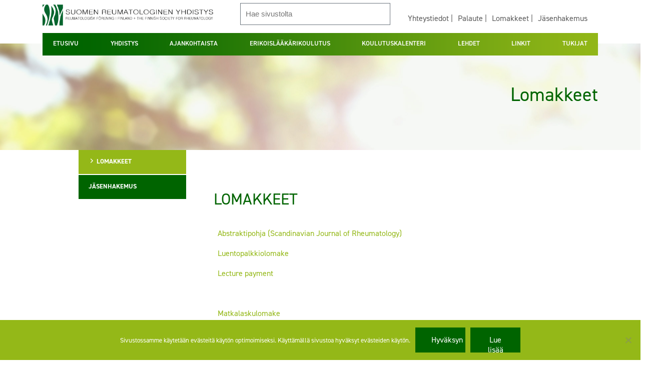

--- FILE ---
content_type: text/html; charset=UTF-8
request_url: https://www.reumatologinenyhdistys.fi/lomakkeet/
body_size: 93322
content:
<!doctype html>
<html lang="fi">
  <head>
  <meta charset="utf-8">
  <meta http-equiv="x-ua-compatible" content="ie=edge">
  <meta name="viewport" content="width=device-width, initial-scale=1, shrink-to-fit=no">
  <meta name='robots' content='index, follow, max-image-preview:large, max-snippet:-1, max-video-preview:-1' />

	<!-- This site is optimized with the Yoast SEO plugin v26.7 - https://yoast.com/wordpress/plugins/seo/ -->
	<title>Lomakkeet | Suomen Reumatologinen Yhdistys ry</title>
	<meta name="description" content="Täältä löydät lomakkeita muun muassa matkalaskua, luentopalkkiota ja abstraktipohjaa varten." />
	<link rel="canonical" href="https://www.reumatologinenyhdistys.fi/lomakkeet/" />
	<meta property="og:locale" content="fi_FI" />
	<meta property="og:type" content="article" />
	<meta property="og:title" content="Lomakkeet | Suomen Reumatologinen Yhdistys ry" />
	<meta property="og:description" content="Täältä löydät lomakkeita muun muassa matkalaskua, luentopalkkiota ja abstraktipohjaa varten." />
	<meta property="og:url" content="https://www.reumatologinenyhdistys.fi/lomakkeet/" />
	<meta property="og:site_name" content="Suomen reumatologinen yhdistys" />
	<meta property="article:modified_time" content="2024-12-02T14:25:10+00:00" />
	<meta name="twitter:card" content="summary_large_image" />
	<meta name="twitter:label1" content="Arvioitu lukuaika" />
	<meta name="twitter:data1" content="1 minuutti" />
	<script type="application/ld+json" class="yoast-schema-graph">{"@context":"https://schema.org","@graph":[{"@type":"WebPage","@id":"https://www.reumatologinenyhdistys.fi/lomakkeet/","url":"https://www.reumatologinenyhdistys.fi/lomakkeet/","name":"Lomakkeet | Suomen Reumatologinen Yhdistys ry","isPartOf":{"@id":"https://www.reumatologinenyhdistys.fi/#website"},"datePublished":"2018-10-01T05:56:48+00:00","dateModified":"2024-12-02T14:25:10+00:00","description":"Täältä löydät lomakkeita muun muassa matkalaskua, luentopalkkiota ja abstraktipohjaa varten.","breadcrumb":{"@id":"https://www.reumatologinenyhdistys.fi/lomakkeet/#breadcrumb"},"inLanguage":"fi","potentialAction":[{"@type":"ReadAction","target":["https://www.reumatologinenyhdistys.fi/lomakkeet/"]}]},{"@type":"BreadcrumbList","@id":"https://www.reumatologinenyhdistys.fi/lomakkeet/#breadcrumb","itemListElement":[{"@type":"ListItem","position":1,"name":"Home","item":"https://www.reumatologinenyhdistys.fi/"},{"@type":"ListItem","position":2,"name":"Lomakkeet"}]},{"@type":"WebSite","@id":"https://www.reumatologinenyhdistys.fi/#website","url":"https://www.reumatologinenyhdistys.fi/","name":"Suomen reumatologinen yhdistys","description":"","potentialAction":[{"@type":"SearchAction","target":{"@type":"EntryPoint","urlTemplate":"https://www.reumatologinenyhdistys.fi/?s={search_term_string}"},"query-input":{"@type":"PropertyValueSpecification","valueRequired":true,"valueName":"search_term_string"}}],"inLanguage":"fi"}]}</script>
	<!-- / Yoast SEO plugin. -->


<link rel="alternate" title="oEmbed (JSON)" type="application/json+oembed" href="https://www.reumatologinenyhdistys.fi/wp-json/oembed/1.0/embed?url=https%3A%2F%2Fwww.reumatologinenyhdistys.fi%2Flomakkeet%2F" />
<link rel="alternate" title="oEmbed (XML)" type="text/xml+oembed" href="https://www.reumatologinenyhdistys.fi/wp-json/oembed/1.0/embed?url=https%3A%2F%2Fwww.reumatologinenyhdistys.fi%2Flomakkeet%2F&#038;format=xml" />
<style id='wp-img-auto-sizes-contain-inline-css' type='text/css'>
img:is([sizes=auto i],[sizes^="auto," i]){contain-intrinsic-size:3000px 1500px}
/*# sourceURL=wp-img-auto-sizes-contain-inline-css */
</style>
<link rel='stylesheet' id='dashicons-css' href='https://www.reumatologinenyhdistys.fi/wp/wp-includes/css/dashicons.min.css?ver=6.9' type='text/css' media='all' />
<link rel='stylesheet' id='menu-icons-extra-css' href='https://www.reumatologinenyhdistys.fi/app/plugins/menu-icons/css/extra.min.css?ver=0.13.20' type='text/css' media='all' />
<style id='wp-emoji-styles-inline-css' type='text/css'>

	img.wp-smiley, img.emoji {
		display: inline !important;
		border: none !important;
		box-shadow: none !important;
		height: 1em !important;
		width: 1em !important;
		margin: 0 0.07em !important;
		vertical-align: -0.1em !important;
		background: none !important;
		padding: 0 !important;
	}
/*# sourceURL=wp-emoji-styles-inline-css */
</style>
<style id='wp-block-library-inline-css' type='text/css'>
:root{--wp-block-synced-color:#7a00df;--wp-block-synced-color--rgb:122,0,223;--wp-bound-block-color:var(--wp-block-synced-color);--wp-editor-canvas-background:#ddd;--wp-admin-theme-color:#007cba;--wp-admin-theme-color--rgb:0,124,186;--wp-admin-theme-color-darker-10:#006ba1;--wp-admin-theme-color-darker-10--rgb:0,107,160.5;--wp-admin-theme-color-darker-20:#005a87;--wp-admin-theme-color-darker-20--rgb:0,90,135;--wp-admin-border-width-focus:2px}@media (min-resolution:192dpi){:root{--wp-admin-border-width-focus:1.5px}}.wp-element-button{cursor:pointer}:root .has-very-light-gray-background-color{background-color:#eee}:root .has-very-dark-gray-background-color{background-color:#313131}:root .has-very-light-gray-color{color:#eee}:root .has-very-dark-gray-color{color:#313131}:root .has-vivid-green-cyan-to-vivid-cyan-blue-gradient-background{background:linear-gradient(135deg,#00d084,#0693e3)}:root .has-purple-crush-gradient-background{background:linear-gradient(135deg,#34e2e4,#4721fb 50%,#ab1dfe)}:root .has-hazy-dawn-gradient-background{background:linear-gradient(135deg,#faaca8,#dad0ec)}:root .has-subdued-olive-gradient-background{background:linear-gradient(135deg,#fafae1,#67a671)}:root .has-atomic-cream-gradient-background{background:linear-gradient(135deg,#fdd79a,#004a59)}:root .has-nightshade-gradient-background{background:linear-gradient(135deg,#330968,#31cdcf)}:root .has-midnight-gradient-background{background:linear-gradient(135deg,#020381,#2874fc)}:root{--wp--preset--font-size--normal:16px;--wp--preset--font-size--huge:42px}.has-regular-font-size{font-size:1em}.has-larger-font-size{font-size:2.625em}.has-normal-font-size{font-size:var(--wp--preset--font-size--normal)}.has-huge-font-size{font-size:var(--wp--preset--font-size--huge)}.has-text-align-center{text-align:center}.has-text-align-left{text-align:left}.has-text-align-right{text-align:right}.has-fit-text{white-space:nowrap!important}#end-resizable-editor-section{display:none}.aligncenter{clear:both}.items-justified-left{justify-content:flex-start}.items-justified-center{justify-content:center}.items-justified-right{justify-content:flex-end}.items-justified-space-between{justify-content:space-between}.screen-reader-text{border:0;clip-path:inset(50%);height:1px;margin:-1px;overflow:hidden;padding:0;position:absolute;width:1px;word-wrap:normal!important}.screen-reader-text:focus{background-color:#ddd;clip-path:none;color:#444;display:block;font-size:1em;height:auto;left:5px;line-height:normal;padding:15px 23px 14px;text-decoration:none;top:5px;width:auto;z-index:100000}html :where(.has-border-color){border-style:solid}html :where([style*=border-top-color]){border-top-style:solid}html :where([style*=border-right-color]){border-right-style:solid}html :where([style*=border-bottom-color]){border-bottom-style:solid}html :where([style*=border-left-color]){border-left-style:solid}html :where([style*=border-width]){border-style:solid}html :where([style*=border-top-width]){border-top-style:solid}html :where([style*=border-right-width]){border-right-style:solid}html :where([style*=border-bottom-width]){border-bottom-style:solid}html :where([style*=border-left-width]){border-left-style:solid}html :where(img[class*=wp-image-]){height:auto;max-width:100%}:where(figure){margin:0 0 1em}html :where(.is-position-sticky){--wp-admin--admin-bar--position-offset:var(--wp-admin--admin-bar--height,0px)}@media screen and (max-width:600px){html :where(.is-position-sticky){--wp-admin--admin-bar--position-offset:0px}}
/*# sourceURL=/wp-includes/css/dist/block-library/common.min.css */
</style>
<style id='classic-theme-styles-inline-css' type='text/css'>
/*! This file is auto-generated */
.wp-block-button__link{color:#fff;background-color:#32373c;border-radius:9999px;box-shadow:none;text-decoration:none;padding:calc(.667em + 2px) calc(1.333em + 2px);font-size:1.125em}.wp-block-file__button{background:#32373c;color:#fff;text-decoration:none}
/*# sourceURL=/wp-includes/css/classic-themes.min.css */
</style>
<link rel='stylesheet' id='cookie-notice-front-css' href='https://www.reumatologinenyhdistys.fi/app/plugins/cookie-notice/css/front.min.css?ver=2.5.11' type='text/css' media='all' />
<link rel='stylesheet' id='everest-forms-general-css' href='https://www.reumatologinenyhdistys.fi/app/plugins/everest-forms/assets/css/everest-forms.css?ver=3.4.1' type='text/css' media='all' />
<link rel='stylesheet' id='jquery-intl-tel-input-css' href='https://www.reumatologinenyhdistys.fi/app/plugins/everest-forms/assets/css/intlTelInput.css?ver=3.4.1' type='text/css' media='all' />
<style id='responsive-menu-inline-css' type='text/css'>
/** This file is major component of this plugin so please don't try to edit here. */
#rmp_menu_trigger-4309 {
  width: 55px;
  height: 55px;
  position: fixed;
  top: 15px;
  border-radius: 5px;
  display: none;
  text-decoration: none;
  right: 5%;
  background: #006400;
  transition: transform 0.5s, background-color 0.5s;
}
#rmp_menu_trigger-4309:hover, #rmp_menu_trigger-4309:focus {
  background: #0b440b;
  text-decoration: unset;
}
#rmp_menu_trigger-4309.is-active {
  background: #000000;
}
#rmp_menu_trigger-4309 .rmp-trigger-box {
  width: 25px;
  color: #ffffff;
}
#rmp_menu_trigger-4309 .rmp-trigger-icon-active, #rmp_menu_trigger-4309 .rmp-trigger-text-open {
  display: none;
}
#rmp_menu_trigger-4309.is-active .rmp-trigger-icon-active, #rmp_menu_trigger-4309.is-active .rmp-trigger-text-open {
  display: inline;
}
#rmp_menu_trigger-4309.is-active .rmp-trigger-icon-inactive, #rmp_menu_trigger-4309.is-active .rmp-trigger-text {
  display: none;
}
#rmp_menu_trigger-4309 .rmp-trigger-label {
  color: #ffffff;
  pointer-events: none;
  line-height: 13px;
  font-family: inherit;
  font-size: 14px;
  display: inline;
  text-transform: inherit;
}
#rmp_menu_trigger-4309 .rmp-trigger-label.rmp-trigger-label-top {
  display: block;
  margin-bottom: 12px;
}
#rmp_menu_trigger-4309 .rmp-trigger-label.rmp-trigger-label-bottom {
  display: block;
  margin-top: 12px;
}
#rmp_menu_trigger-4309 .responsive-menu-pro-inner {
  display: block;
}
#rmp_menu_trigger-4309 .rmp-trigger-icon-inactive .rmp-font-icon {
  color: #ffffff;
}
#rmp_menu_trigger-4309 .responsive-menu-pro-inner, #rmp_menu_trigger-4309 .responsive-menu-pro-inner::before, #rmp_menu_trigger-4309 .responsive-menu-pro-inner::after {
  width: 25px;
  height: 3px;
  background-color: #ffffff;
  border-radius: 4px;
  position: absolute;
}
#rmp_menu_trigger-4309 .rmp-trigger-icon-active .rmp-font-icon {
  color: #ffffff;
}
#rmp_menu_trigger-4309.is-active .responsive-menu-pro-inner, #rmp_menu_trigger-4309.is-active .responsive-menu-pro-inner::before, #rmp_menu_trigger-4309.is-active .responsive-menu-pro-inner::after {
  background-color: #ffffff;
}
#rmp_menu_trigger-4309:hover .rmp-trigger-icon-inactive .rmp-font-icon {
  color: #ffffff;
}
#rmp_menu_trigger-4309:not(.is-active):hover .responsive-menu-pro-inner, #rmp_menu_trigger-4309:not(.is-active):hover .responsive-menu-pro-inner::before, #rmp_menu_trigger-4309:not(.is-active):hover .responsive-menu-pro-inner::after {
  background-color: #ffffff;
}
#rmp_menu_trigger-4309 .responsive-menu-pro-inner::before {
  top: 10px;
}
#rmp_menu_trigger-4309 .responsive-menu-pro-inner::after {
  bottom: 10px;
}
#rmp_menu_trigger-4309.is-active .responsive-menu-pro-inner::after {
  bottom: 0;
}
/* Hamburger menu styling */
@media screen and (max-width: 896px) {
  /** Menu Title Style */
  /** Menu Additional Content Style */
  #nav-menu, nav {
    display: none !important;
  }
  #rmp_menu_trigger-4309 {
    display: block;
  }
  #rmp-container-4309 {
    position: fixed;
    top: 0;
    margin: 0;
    transition: transform 0.5s;
    overflow: auto;
    display: block;
    width: 50%;
    background-color: #94b818;
    background-image: url("");
    height: 100%;
    left: 0;
    padding-top: 0px;
    padding-left: 0px;
    padding-bottom: 0px;
    padding-right: 0px;
  }
  #rmp-menu-wrap-4309 {
    padding-top: 0px;
    padding-left: 0px;
    padding-bottom: 0px;
    padding-right: 0px;
    background-color: #94b818;
  }
  #rmp-menu-wrap-4309 .rmp-menu, #rmp-menu-wrap-4309 .rmp-submenu {
    width: 100%;
    box-sizing: border-box;
    margin: 0;
    padding: 0;
  }
  #rmp-menu-wrap-4309 .rmp-submenu-depth-1 .rmp-menu-item-link {
    padding-left: 10%;
  }
  #rmp-menu-wrap-4309 .rmp-submenu-depth-2 .rmp-menu-item-link {
    padding-left: 15%;
  }
  #rmp-menu-wrap-4309 .rmp-submenu-depth-3 .rmp-menu-item-link {
    padding-left: 20%;
  }
  #rmp-menu-wrap-4309 .rmp-submenu-depth-4 .rmp-menu-item-link {
    padding-left: 25%;
  }
  #rmp-menu-wrap-4309 .rmp-submenu.rmp-submenu-open {
    display: block;
  }
  #rmp-menu-wrap-4309 .rmp-menu-item {
    width: 100%;
    list-style: none;
    margin: 0;
  }
  #rmp-menu-wrap-4309 .rmp-menu-item-link {
    height: 40px;
    line-height: 40px;
    font-size: 13px;
    border-bottom: 1px solid #212121;
    font-family: inherit;
    color: #ffffff;
    text-align: left;
    background-color: #94b818;
    font-weight: normal;
    letter-spacing: 0px;
    display: block;
    box-sizing: border-box;
    width: 100%;
    text-decoration: none;
    position: relative;
    overflow: hidden;
    transition: background-color 0.5s, border-color 0.5s, 0.5s;
    padding: 0 5%;
    padding-right: 50px;
  }
  #rmp-menu-wrap-4309 .rmp-menu-item-link:after, #rmp-menu-wrap-4309 .rmp-menu-item-link:before {
    display: none;
  }
  #rmp-menu-wrap-4309 .rmp-menu-item-link:hover, #rmp-menu-wrap-4309 .rmp-menu-item-link:focus {
    color: #ffffff;
    border-color: #0b440b;
    background-color: #0b440b;
  }
  #rmp-menu-wrap-4309 .rmp-menu-item-link:focus {
    outline: none;
    border-color: unset;
    box-shadow: unset;
  }
  #rmp-menu-wrap-4309 .rmp-menu-item-link .rmp-font-icon {
    height: 40px;
    line-height: 40px;
    margin-right: 10px;
    font-size: 13px;
  }
  #rmp-menu-wrap-4309 .rmp-menu-current-item .rmp-menu-item-link {
    color: #ffffff;
    border-color: #94b818;
    background-color: #006400;
  }
  #rmp-menu-wrap-4309 .rmp-menu-current-item .rmp-menu-item-link:hover, #rmp-menu-wrap-4309 .rmp-menu-current-item .rmp-menu-item-link:focus {
    color: #ffffff;
    border-color: #94b818;
    background-color: #0b440b;
  }
  #rmp-menu-wrap-4309 .rmp-menu-subarrow {
    position: absolute;
    top: 0;
    bottom: 0;
    text-align: center;
    overflow: hidden;
    background-size: cover;
    overflow: hidden;
    right: 0;
    border-left-style: solid;
    border-left-color: #212121;
    border-left-width: 1px;
    height: 39px;
    width: 40px;
    color: #ffffff;
    background-color: #212121;
  }
  #rmp-menu-wrap-4309 .rmp-menu-subarrow svg {
    fill: #ffffff;
  }
  #rmp-menu-wrap-4309 .rmp-menu-subarrow:hover {
    color: #ffffff;
    border-color: #3f3f3f;
    background-color: #3f3f3f;
  }
  #rmp-menu-wrap-4309 .rmp-menu-subarrow:hover svg {
    fill: #ffffff;
  }
  #rmp-menu-wrap-4309 .rmp-menu-subarrow .rmp-font-icon {
    margin-right: unset;
  }
  #rmp-menu-wrap-4309 .rmp-menu-subarrow * {
    vertical-align: middle;
    line-height: 39px;
  }
  #rmp-menu-wrap-4309 .rmp-menu-subarrow-active {
    display: block;
    background-size: cover;
    color: #ffffff;
    border-color: #212121;
    background-color: #212121;
  }
  #rmp-menu-wrap-4309 .rmp-menu-subarrow-active svg {
    fill: #ffffff;
  }
  #rmp-menu-wrap-4309 .rmp-menu-subarrow-active:hover {
    color: #ffffff;
    border-color: #3f3f3f;
    background-color: #3f3f3f;
  }
  #rmp-menu-wrap-4309 .rmp-menu-subarrow-active:hover svg {
    fill: #ffffff;
  }
  #rmp-menu-wrap-4309 .rmp-submenu {
    display: none;
  }
  #rmp-menu-wrap-4309 .rmp-submenu .rmp-menu-item-link {
    height: 40px;
    line-height: 40px;
    letter-spacing: 0px;
    font-size: 13px;
    border-bottom: 1px solid #212121;
    font-family: inherit;
    font-weight: normal;
    color: #ffffff;
    text-align: left;
    background-color: #006400;
  }
  #rmp-menu-wrap-4309 .rmp-submenu .rmp-menu-item-link:hover, #rmp-menu-wrap-4309 .rmp-submenu .rmp-menu-item-link:focus {
    color: #ffffff;
    border-color: #0b440b;
    background-color: #3f3f3f;
  }
  #rmp-menu-wrap-4309 .rmp-submenu .rmp-menu-current-item .rmp-menu-item-link {
    color: #ffffff;
    border-color: #94b818;
    background-color: #212121;
  }
  #rmp-menu-wrap-4309 .rmp-submenu .rmp-menu-current-item .rmp-menu-item-link:hover, #rmp-menu-wrap-4309 .rmp-submenu .rmp-menu-current-item .rmp-menu-item-link:focus {
    color: #ffffff;
    border-color: #0b440b;
    background-color: #3f3f3f;
  }
  #rmp-menu-wrap-4309 .rmp-submenu .rmp-menu-subarrow {
    right: 0;
    border-right: unset;
    border-left-style: solid;
    border-left-color: #212121;
    border-left-width: 1px;
    height: 39px;
    line-height: 39px;
    width: 40px;
    color: #ffffff;
    background-color: #212121;
  }
  #rmp-menu-wrap-4309 .rmp-submenu .rmp-menu-subarrow:hover {
    color: #ffffff;
    border-color: #3f3f3f;
    background-color: #3f3f3f;
  }
  #rmp-menu-wrap-4309 .rmp-submenu .rmp-menu-subarrow-active {
    color: #ffffff;
    border-color: #212121;
    background-color: #212121;
  }
  #rmp-menu-wrap-4309 .rmp-submenu .rmp-menu-subarrow-active:hover {
    color: #ffffff;
    border-color: #3f3f3f;
    background-color: #3f3f3f;
  }
  #rmp-menu-wrap-4309 .rmp-menu-item-description {
    margin: 0;
    padding: 5px 5%;
    opacity: 0.8;
    color: #ffffff;
  }
  #rmp-search-box-4309 {
    display: block;
    padding-top: 0px;
    padding-left: 5%;
    padding-bottom: 0px;
    padding-right: 5%;
  }
  #rmp-search-box-4309 .rmp-search-form {
    margin: 0;
  }
  #rmp-search-box-4309 .rmp-search-box {
    background: #ffffff;
    border: 1px solid #dadada;
    color: #333333;
    width: 100%;
    padding: 0 5%;
    border-radius: 30px;
    height: 45px;
    -webkit-appearance: none;
  }
  #rmp-search-box-4309 .rmp-search-box::placeholder {
    color: #c7c7cd;
  }
  #rmp-search-box-4309 .rmp-search-box:focus {
    background-color: #ffffff;
    outline: 2px solid #dadada;
    color: #333333;
  }
  #rmp-menu-title-4309 {
    background-color: #006400;
    color: #ffffff;
    text-align: left;
    font-size: 13px;
    padding-top: 10%;
    padding-left: 5%;
    padding-bottom: 0%;
    padding-right: 5%;
    font-weight: 400;
    transition: background-color 0.5s, border-color 0.5s, color 0.5s;
  }
  #rmp-menu-title-4309:hover {
    background-color: #212121;
    color: #ffffff;
  }
  #rmp-menu-title-4309 > .rmp-menu-title-link {
    color: #ffffff;
    width: 100%;
    background-color: unset;
    text-decoration: none;
  }
  #rmp-menu-title-4309 > .rmp-menu-title-link:hover {
    color: #ffffff;
  }
  #rmp-menu-title-4309 .rmp-font-icon {
    font-size: 13px;
  }
  #rmp-menu-additional-content-4309 {
    padding-top: 0px;
    padding-left: 5%;
    padding-bottom: 0px;
    padding-right: 5%;
    color: #ffffff;
    text-align: center;
    font-size: 16px;
  }
}
/**
This file contents common styling of menus.
*/
.rmp-container {
  display: none;
  visibility: visible;
  padding: 0px 0px 0px 0px;
  z-index: 99998;
  transition: all 0.3s;
  /** Scrolling bar in menu setting box **/
}
.rmp-container.rmp-fade-top, .rmp-container.rmp-fade-left, .rmp-container.rmp-fade-right, .rmp-container.rmp-fade-bottom {
  display: none;
}
.rmp-container.rmp-slide-left, .rmp-container.rmp-push-left {
  transform: translateX(-100%);
  -ms-transform: translateX(-100%);
  -webkit-transform: translateX(-100%);
  -moz-transform: translateX(-100%);
}
.rmp-container.rmp-slide-left.rmp-menu-open, .rmp-container.rmp-push-left.rmp-menu-open {
  transform: translateX(0);
  -ms-transform: translateX(0);
  -webkit-transform: translateX(0);
  -moz-transform: translateX(0);
}
.rmp-container.rmp-slide-right, .rmp-container.rmp-push-right {
  transform: translateX(100%);
  -ms-transform: translateX(100%);
  -webkit-transform: translateX(100%);
  -moz-transform: translateX(100%);
}
.rmp-container.rmp-slide-right.rmp-menu-open, .rmp-container.rmp-push-right.rmp-menu-open {
  transform: translateX(0);
  -ms-transform: translateX(0);
  -webkit-transform: translateX(0);
  -moz-transform: translateX(0);
}
.rmp-container.rmp-slide-top, .rmp-container.rmp-push-top {
  transform: translateY(-100%);
  -ms-transform: translateY(-100%);
  -webkit-transform: translateY(-100%);
  -moz-transform: translateY(-100%);
}
.rmp-container.rmp-slide-top.rmp-menu-open, .rmp-container.rmp-push-top.rmp-menu-open {
  transform: translateY(0);
  -ms-transform: translateY(0);
  -webkit-transform: translateY(0);
  -moz-transform: translateY(0);
}
.rmp-container.rmp-slide-bottom, .rmp-container.rmp-push-bottom {
  transform: translateY(100%);
  -ms-transform: translateY(100%);
  -webkit-transform: translateY(100%);
  -moz-transform: translateY(100%);
}
.rmp-container.rmp-slide-bottom.rmp-menu-open, .rmp-container.rmp-push-bottom.rmp-menu-open {
  transform: translateX(0);
  -ms-transform: translateX(0);
  -webkit-transform: translateX(0);
  -moz-transform: translateX(0);
}
.rmp-container::-webkit-scrollbar {
  width: 0px;
}
.rmp-container ::-webkit-scrollbar-track {
  box-shadow: inset 0 0 5px transparent;
}
.rmp-container ::-webkit-scrollbar-thumb {
  background: transparent;
}
.rmp-container ::-webkit-scrollbar-thumb:hover {
  background: transparent;
}
.rmp-container .rmp-menu-wrap .rmp-menu {
  transition: none;
  border-radius: 0;
  box-shadow: none;
  background: none;
  border: 0;
  bottom: auto;
  box-sizing: border-box;
  clip: auto;
  color: #666;
  display: block;
  float: none;
  font-family: inherit;
  font-size: 14px;
  height: auto;
  left: auto;
  line-height: 1.7;
  list-style-type: none;
  margin: 0;
  min-height: auto;
  max-height: none;
  opacity: 1;
  outline: none;
  overflow: visible;
  padding: 0;
  position: relative;
  pointer-events: auto;
  right: auto;
  text-align: left;
  text-decoration: none;
  text-indent: 0;
  text-transform: none;
  transform: none;
  top: auto;
  visibility: inherit;
  width: auto;
  word-wrap: break-word;
  white-space: normal;
}
.rmp-container .rmp-menu-additional-content {
  display: block;
  word-break: break-word;
}
.rmp-container .rmp-menu-title {
  display: flex;
  flex-direction: column;
}
.rmp-container .rmp-menu-title .rmp-menu-title-image {
  max-width: 100%;
  margin-bottom: 15px;
  display: block;
  margin: auto;
  margin-bottom: 15px;
}
button.rmp_menu_trigger {
  z-index: 999999;
  overflow: hidden;
  outline: none;
  border: 0;
  display: none;
  margin: 0;
  transition: transform 0.5s, background-color 0.5s;
  padding: 0;
}
button.rmp_menu_trigger .responsive-menu-pro-inner::before, button.rmp_menu_trigger .responsive-menu-pro-inner::after {
  content: "";
  display: block;
}
button.rmp_menu_trigger .responsive-menu-pro-inner::before {
  top: 10px;
}
button.rmp_menu_trigger .responsive-menu-pro-inner::after {
  bottom: 10px;
}
button.rmp_menu_trigger .rmp-trigger-box {
  width: 40px;
  display: inline-block;
  position: relative;
  pointer-events: none;
  vertical-align: super;
}
.admin-bar .rmp-container, .admin-bar .rmp_menu_trigger {
  margin-top: 32px !important;
}
@media screen and (max-width: 782px) {
  .admin-bar .rmp-container, .admin-bar .rmp_menu_trigger {
    margin-top: 46px !important;
  }
}
/*  Menu Trigger Boring Animation */
.rmp-menu-trigger-boring .responsive-menu-pro-inner {
  transition-property: none;
}
.rmp-menu-trigger-boring .responsive-menu-pro-inner::after, .rmp-menu-trigger-boring .responsive-menu-pro-inner::before {
  transition-property: none;
}
.rmp-menu-trigger-boring.is-active .responsive-menu-pro-inner {
  transform: rotate(45deg);
}
.rmp-menu-trigger-boring.is-active .responsive-menu-pro-inner:before {
  top: 0;
  opacity: 0;
}
.rmp-menu-trigger-boring.is-active .responsive-menu-pro-inner:after {
  bottom: 0;
  transform: rotate(-90deg);
}

/*# sourceURL=responsive-menu-inline-css */
</style>
<link rel='stylesheet' id='wp-show-posts-css' href='https://www.reumatologinenyhdistys.fi/app/plugins/wp-show-posts/css/wp-show-posts-min.css?ver=1.1.6' type='text/css' media='all' />
<link rel='stylesheet' id='if-menu-site-css-css' href='https://www.reumatologinenyhdistys.fi/app/plugins/if-menu/assets/if-menu-site.css?ver=6.9' type='text/css' media='all' />
<link rel='stylesheet' id='wpforo-widgets-css' href='https://www.reumatologinenyhdistys.fi/app/plugins/wpforo/themes/2022/widgets.css?ver=2.4.13' type='text/css' media='all' />
<link rel='stylesheet' id='my-calendar-lists-css' href='https://www.reumatologinenyhdistys.fi/app/plugins/my-calendar/css/list-presets.css?ver=3.6.17' type='text/css' media='all' />
<link rel='stylesheet' id='my-calendar-reset-css' href='https://www.reumatologinenyhdistys.fi/app/plugins/my-calendar/css/reset.css?ver=3.6.17' type='text/css' media='all' />
<link rel='stylesheet' id='my-calendar-style-css' href='https://www.reumatologinenyhdistys.fi/app/plugins/my-calendar/styles/refresh.css?ver=3.6.17-refresh-css' type='text/css' media='all' />
<style id='my-calendar-style-inline-css' type='text/css'>

/* Styles by My Calendar - Joe Dolson https://www.joedolson.com/ */

.my-calendar-modal .event-title svg { background-color: #1e73be; padding: 3px; }
.mc-main .mc_kotimaiset .event-title, .mc-main .mc_kotimaiset .event-title a { background: #1e73be !important; color: #ffffff !important; }
.mc-main .mc_kotimaiset .event-title button { background: #1e73be !important; color: #ffffff !important; }
.mc-main .mc_kotimaiset .event-title a:hover, .mc-main .mc_kotimaiset .event-title a:focus { background: #00408b !important;}
.mc-main .mc_kotimaiset .event-title button:hover, .mc-main .mc_kotimaiset .event-title button:focus { background: #00408b !important;}
.my-calendar-modal .event-title svg { background-color: #dd3333; padding: 3px; }
.mc-main .mc_ulkomaiset .event-title, .mc-main .mc_ulkomaiset .event-title a { background: #dd3333 !important; color: #ffffff !important; }
.mc-main .mc_ulkomaiset .event-title button { background: #dd3333 !important; color: #ffffff !important; }
.mc-main .mc_ulkomaiset .event-title a:hover, .mc-main .mc_ulkomaiset .event-title a:focus { background: #aa0000 !important;}
.mc-main .mc_ulkomaiset .event-title button:hover, .mc-main .mc_ulkomaiset .event-title button:focus { background: #aa0000 !important;}
.my-calendar-modal .event-title svg { background-color: #81d742; padding: 3px; }
.mc-main .mc_muut .event-title, .mc-main .mc_muut .event-title a { background: #81d742 !important; color: #000000 !important; }
.mc-main .mc_muut .event-title button { background: #81d742 !important; color: #000000 !important; }
.mc-main .mc_muut .event-title a:hover, .mc-main .mc_muut .event-title a:focus { background: #b4ff75 !important;}
.mc-main .mc_muut .event-title button:hover, .mc-main .mc_muut .event-title button:focus { background: #b4ff75 !important;}
.mc-main, .mc-event, .my-calendar-modal, .my-calendar-modal-overlay, .mc-event-list {--primary-dark: #313233; --primary-light: #fff; --secondary-light: #fff; --secondary-dark: #000; --highlight-dark: #666; --highlight-light: #efefef; --close-button: #b32d2e; --search-highlight-bg: #f5e6ab; --navbar-background: transparent; --nav-button-bg: #fff; --nav-button-color: #313233; --nav-button-border: #313233; --nav-input-border: #313233; --nav-input-background: #fff; --nav-input-color: #313233; --grid-cell-border: #0000001f; --grid-header-border: #313233; --grid-header-color: #313233; --grid-weekend-color: #313233; --grid-header-bg: transparent; --grid-weekend-bg: transparent; --grid-cell-background: transparent; --current-day-border: #313233; --current-day-color: #313233; --current-day-bg: transparent; --date-has-events-bg: #313233; --date-has-events-color: #f6f7f7; --calendar-heading: clamp( 1.125rem, 24px, 2.5rem ); --event-title: clamp( 1.25rem, 24px, 2.5rem ); --grid-date: 16px; --grid-date-heading: clamp( .75rem, 16px, 1.5rem ); --modal-title: 1.5rem; --navigation-controls: clamp( .75rem, 16px, 1.5rem ); --card-heading: 1.125rem; --list-date: 1.25rem; --author-card: clamp( .75rem, 14px, 1.5rem); --single-event-title: clamp( 1.25rem, 24px, 2.5rem ); --mini-time-text: clamp( .75rem, 14px 1.25rem ); --list-event-date: 1.25rem; --list-event-title: 1.2rem; --grid-max-width: 1260px; --list-preset-border-color: #000000; --list-preset-stripe-background: rgba( 0,0,0,.04 ); --list-preset-date-badge-background: #000; --list-preset-date-badge-color: #fff; --list-preset-background: transparent; --category-mc_kotimaiset: #1e73be; --category-mc_ulkomaiset: #dd3333; --category-mc_muut: #81d742; }
/*# sourceURL=my-calendar-style-inline-css */
</style>
<link rel='stylesheet' id='sage/main.css-css' href='https://www.reumatologinenyhdistys.fi/app/themes/SRY-theme/dist/styles/main.css' type='text/css' media='all' />
<link rel='stylesheet' id='wpforo-dynamic-style-css' href='https://www.reumatologinenyhdistys.fi/app/uploads/wpforo/assets/colors.css?ver=2.4.13.a5584ad99baa1460b6084468f1b02934' type='text/css' media='all' />
<!--n2css--><!--n2js--><script type="text/javascript" src="https://www.reumatologinenyhdistys.fi/wp/wp-includes/js/jquery/jquery.min.js?ver=3.7.1" id="jquery-core-js"></script>
<script type="text/javascript" src="https://www.reumatologinenyhdistys.fi/wp/wp-includes/js/jquery/jquery-migrate.min.js?ver=3.4.1" id="jquery-migrate-js"></script>
<script type="text/javascript" id="rmp_menu_scripts-js-extra">
/* <![CDATA[ */
var rmp_menu = {"ajaxURL":"https://www.reumatologinenyhdistys.fi/wp/wp-admin/admin-ajax.php","wp_nonce":"45d531a742","menu":[{"menu_theme":null,"theme_type":"default","theme_location_menu":"","submenu_submenu_arrow_width":"40","submenu_submenu_arrow_width_unit":"px","submenu_submenu_arrow_height":"39","submenu_submenu_arrow_height_unit":"px","submenu_arrow_position":"right","submenu_sub_arrow_background_colour":"#212121","submenu_sub_arrow_background_hover_colour":"#3f3f3f","submenu_sub_arrow_background_colour_active":"#212121","submenu_sub_arrow_background_hover_colour_active":"#3f3f3f","submenu_sub_arrow_border_width":"1","submenu_sub_arrow_border_width_unit":"px","submenu_sub_arrow_border_colour":"#212121","submenu_sub_arrow_border_hover_colour":"#3f3f3f","submenu_sub_arrow_border_colour_active":"#212121","submenu_sub_arrow_border_hover_colour_active":"#3f3f3f","submenu_sub_arrow_shape_colour":"#ffffff","submenu_sub_arrow_shape_hover_colour":"#ffffff","submenu_sub_arrow_shape_colour_active":"#ffffff","submenu_sub_arrow_shape_hover_colour_active":"#ffffff","use_header_bar":"off","header_bar_items_order":"{\"logo\":\"on\",\"title\":\"on\",\"search\":\"on\",\"html content\":\"on\"}","header_bar_title":"","header_bar_html_content":"","header_bar_logo":"","header_bar_logo_link":"","header_bar_logo_width":"","header_bar_logo_width_unit":"%","header_bar_logo_height":"","header_bar_logo_height_unit":"px","header_bar_height":"80","header_bar_height_unit":"px","header_bar_padding":{"top":"0px","right":"5%","bottom":"0px","left":"5%"},"header_bar_font":"","header_bar_font_size":"14","header_bar_font_size_unit":"px","header_bar_text_color":"#ffffff","header_bar_background_color":"#ffffff","header_bar_breakpoint":"800","header_bar_position_type":"fixed","header_bar_adjust_page":null,"header_bar_scroll_enable":"off","header_bar_scroll_background_color":"#36bdf6","mobile_breakpoint":"600","tablet_breakpoint":"896","transition_speed":"0.5","sub_menu_speed":"0.2","show_menu_on_page_load":"","menu_disable_scrolling":"off","menu_overlay":"off","menu_overlay_colour":"rgba(0, 0, 0, 0.7)","desktop_menu_width":"","desktop_menu_width_unit":"%","desktop_menu_positioning":"fixed","desktop_menu_side":"","desktop_menu_to_hide":"","use_current_theme_location":"off","mega_menu":{"225":"off","227":"off","229":"off","228":"off","226":"off"},"desktop_submenu_open_animation":"","desktop_submenu_open_animation_speed":"0ms","desktop_submenu_open_on_click":"","desktop_menu_hide_and_show":"","menu_name":"Default Menu","menu_to_use":"menu-mobile","different_menu_for_mobile":"off","menu_to_use_in_mobile":"main-menu","use_mobile_menu":"on","use_tablet_menu":"on","use_desktop_menu":"","menu_display_on":"all-pages","menu_to_hide":"#nav-menu, nav","submenu_descriptions_on":"","custom_walker":"","menu_background_colour":"#94b818","menu_depth":"5","smooth_scroll_on":"off","smooth_scroll_speed":"500","menu_font_icons":[],"menu_links_height":"40","menu_links_height_unit":"px","menu_links_line_height":"40","menu_links_line_height_unit":"px","menu_depth_0":"5","menu_depth_0_unit":"%","menu_font_size":"13","menu_font_size_unit":"px","menu_font":"","menu_font_weight":"normal","menu_text_alignment":"left","menu_text_letter_spacing":"","menu_word_wrap":"off","menu_link_colour":"#ffffff","menu_link_hover_colour":"#ffffff","menu_current_link_colour":"#ffffff","menu_current_link_hover_colour":"#ffffff","menu_item_background_colour":"#94b818","menu_item_background_hover_colour":"#0b440b","menu_current_item_background_colour":"#006400","menu_current_item_background_hover_colour":"#0b440b","menu_border_width":"1","menu_border_width_unit":"px","menu_item_border_colour":"#212121","menu_item_border_colour_hover":"#0b440b","menu_current_item_border_colour":"#94b818","menu_current_item_border_hover_colour":"#94b818","submenu_links_height":"40","submenu_links_height_unit":"px","submenu_links_line_height":"40","submenu_links_line_height_unit":"px","menu_depth_side":"left","menu_depth_1":"10","menu_depth_1_unit":"%","menu_depth_2":"15","menu_depth_2_unit":"%","menu_depth_3":"20","menu_depth_3_unit":"%","menu_depth_4":"25","menu_depth_4_unit":"%","submenu_item_background_colour":"#006400","submenu_item_background_hover_colour":"#3f3f3f","submenu_current_item_background_colour":"#212121","submenu_current_item_background_hover_colour":"#3f3f3f","submenu_border_width":"1","submenu_border_width_unit":"px","submenu_item_border_colour":"#212121","submenu_item_border_colour_hover":"#0b440b","submenu_current_item_border_colour":"#94b818","submenu_current_item_border_hover_colour":"#0b440b","submenu_font_size":"13","submenu_font_size_unit":"px","submenu_font":"","submenu_font_weight":"normal","submenu_text_letter_spacing":"","submenu_text_alignment":"left","submenu_link_colour":"#ffffff","submenu_link_hover_colour":"#ffffff","submenu_current_link_colour":"#ffffff","submenu_current_link_hover_colour":"#ffffff","inactive_arrow_shape":"\u25bc","active_arrow_shape":"\u25b2","inactive_arrow_font_icon":"","active_arrow_font_icon":"","inactive_arrow_image":"","active_arrow_image":"","submenu_arrow_width":"40","submenu_arrow_width_unit":"px","submenu_arrow_height":"39","submenu_arrow_height_unit":"px","arrow_position":"right","menu_sub_arrow_shape_colour":"#ffffff","menu_sub_arrow_shape_hover_colour":"#ffffff","menu_sub_arrow_shape_colour_active":"#ffffff","menu_sub_arrow_shape_hover_colour_active":"#ffffff","menu_sub_arrow_border_width":"1","menu_sub_arrow_border_width_unit":"px","menu_sub_arrow_border_colour":"#212121","menu_sub_arrow_border_hover_colour":"#3f3f3f","menu_sub_arrow_border_colour_active":"#212121","menu_sub_arrow_border_hover_colour_active":"#3f3f3f","menu_sub_arrow_background_colour":"#212121","menu_sub_arrow_background_hover_colour":"#3f3f3f","menu_sub_arrow_background_colour_active":"#212121","menu_sub_arrow_background_hover_colour_active":"#3f3f3f","fade_submenus":"off","fade_submenus_side":"left","fade_submenus_delay":"100","fade_submenus_speed":"500","use_slide_effect":"off","slide_effect_back_to_text":"Back","accordion_animation":"off","auto_expand_all_submenus":"off","auto_expand_current_submenus":"off","menu_item_click_to_trigger_submenu":"off","button_width":"55","button_width_unit":"px","button_height":"55","button_height_unit":"px","button_background_colour":"#006400","button_background_colour_hover":"#0b440b","button_background_colour_active":"#000000","toggle_button_border_radius":"5","button_transparent_background":"off","button_left_or_right":"right","button_position_type":"fixed","button_distance_from_side":"5","button_distance_from_side_unit":"%","button_top":"15","button_top_unit":"px","button_push_with_animation":"off","button_click_animation":"boring","button_line_margin":"5","button_line_margin_unit":"px","button_line_width":"25","button_line_width_unit":"px","button_line_height":"3","button_line_height_unit":"px","button_line_colour":"#ffffff","button_line_colour_hover":"#ffffff","button_line_colour_active":"#ffffff","button_font_icon":"","button_font_icon_when_clicked":"","button_image":"","button_image_when_clicked":"","button_title":"","button_title_open":"","button_title_position":"left","menu_container_columns":"","button_font":"","button_font_size":"14","button_font_size_unit":"px","button_title_line_height":"13","button_title_line_height_unit":"px","button_text_colour":"#ffffff","button_trigger_type_click":"on","button_trigger_type_hover":"off","button_click_trigger":"#responsive-menu-button","items_order":{"title":"on","menu":"on","search":"","additional content":"on"},"menu_title":"","menu_title_link":"","menu_title_link_location":"_self","menu_title_image":"","menu_title_font_icon":"","menu_title_section_padding":{"top":"10%","right":"5%","bottom":"0%","left":"5%"},"menu_title_background_colour":"#006400","menu_title_background_hover_colour":"#212121","menu_title_font_size":"13","menu_title_font_size_unit":"px","menu_title_alignment":"left","menu_title_font_weight":"400","menu_title_font_family":"","menu_title_colour":"#ffffff","menu_title_hover_colour":"#ffffff","menu_title_image_width":"","menu_title_image_width_unit":"%","menu_title_image_height":"","menu_title_image_height_unit":"px","menu_additional_content":"\u003Cinput type=\"text\" value=\"\" name=\"s\" id=\"s\" placeholder=\"Hae sivustolta\"/\u003E","menu_additional_section_padding":{"left":"5%","top":"0px","right":"5%","bottom":"0px"},"menu_additional_content_font_size":"16","menu_additional_content_font_size_unit":"px","menu_additional_content_alignment":"center","menu_additional_content_colour":"#ffffff","menu_search_box_text":"Search","menu_search_box_code":"","menu_search_section_padding":{"left":"5%","top":"0px","right":"5%","bottom":"0px"},"menu_search_box_height":"45","menu_search_box_height_unit":"px","menu_search_box_border_radius":"30","menu_search_box_text_colour":"#333333","menu_search_box_background_colour":"#ffffff","menu_search_box_placeholder_colour":"#c7c7cd","menu_search_box_border_colour":"#dadada","menu_section_padding":{"top":"0px","right":"0px","bottom":"0px","left":"0px"},"menu_width":"50","menu_width_unit":"%","menu_maximum_width":"","menu_maximum_width_unit":"px","menu_minimum_width":"","menu_minimum_width_unit":"px","menu_auto_height":"off","menu_container_padding":{"top":"0px","right":"0px","bottom":"0px","left":"0px"},"menu_container_background_colour":"#94b818","menu_background_image":"","animation_type":"slide","menu_appear_from":"left","animation_speed":"0.5","page_wrapper":"","menu_close_on_body_click":"off","menu_close_on_scroll":"off","menu_close_on_link_click":"on","enable_touch_gestures":"","breakpoint":"896","menu_depth_5":"30","menu_depth_5_unit":"%","keyboard_shortcut_close_menu":"27,37","keyboard_shortcut_open_menu":"32,39","button_image_alt":"","button_image_alt_when_clicked":"","button_font_icon_type":"font-awesome","button_font_icon_when_clicked_type":"font-awesome","button_trigger_type":"click","active_arrow_image_alt":"","inactive_arrow_image_alt":"","active_arrow_font_icon_type":"font-awesome","inactive_arrow_font_icon_type":"font-awesome","menu_adjust_for_wp_admin_bar":"off","menu_title_image_alt":"","menu_title_font_icon_type":"font-awesome","minify_scripts":"off","scripts_in_footer":"off","external_files":"off","remove_fontawesome":"","remove_bootstrap":"","shortcode":"off","mobile_only":"off","hide_on_mobile":"off","hide_on_desktop":"off","custom_css":"","desktop_menu_options":"{\"1017\":{\"type\":\"standard\",\"width\":\"auto\",\"parent_background_colour\":\"\",\"parent_background_image\":\"\"},\"1018\":{\"type\":\"standard\",\"width\":\"auto\",\"parent_background_colour\":\"\",\"parent_background_image\":\"\"},\"1019\":{\"type\":\"standard\",\"width\":\"auto\",\"parent_background_colour\":\"\",\"parent_background_image\":\"\"},\"1020\":{\"type\":\"standard\",\"width\":\"auto\",\"parent_background_colour\":\"\",\"parent_background_image\":\"\"},\"1021\":{\"type\":\"standard\",\"width\":\"auto\",\"parent_background_colour\":\"\",\"parent_background_image\":\"\"},\"1022\":{\"type\":\"standard\",\"width\":\"auto\",\"parent_background_colour\":\"\",\"parent_background_image\":\"\"},\"1023\":{\"type\":\"standard\",\"width\":\"auto\",\"parent_background_colour\":\"\",\"parent_background_image\":\"\"},\"1024\":{\"type\":\"standard\",\"width\":\"auto\",\"parent_background_colour\":\"\",\"parent_background_image\":\"\"},\"1025\":{\"type\":\"standard\",\"width\":\"auto\",\"parent_background_colour\":\"\",\"parent_background_image\":\"\"},\"1026\":{\"type\":\"standard\",\"width\":\"auto\",\"parent_background_colour\":\"\",\"parent_background_image\":\"\"},\"1027\":{\"type\":\"standard\",\"width\":\"auto\",\"parent_background_colour\":\"\",\"parent_background_image\":\"\"},\"1028\":{\"type\":\"standard\",\"width\":\"auto\",\"parent_background_colour\":\"\",\"parent_background_image\":\"\"},\"1029\":{\"type\":\"standard\",\"width\":\"auto\",\"parent_background_colour\":\"\",\"parent_background_image\":\"\"},\"1030\":{\"type\":\"standard\",\"width\":\"auto\",\"parent_background_colour\":\"\",\"parent_background_image\":\"\"}}","single_menu_height":"80","single_menu_height_unit":"px","single_menu_line_height":"80","single_menu_line_height_unit":"px","single_menu_font":"","single_menu_font_size":"14","single_menu_font_size_unit":"px","single_menu_submenu_height":"","single_menu_submenu_height_unit":"auto","single_menu_submenu_line_height":"40","single_menu_submenu_line_height_unit":"px","single_menu_submenu_font":"","single_menu_submenu_font_size":"12","single_menu_submenu_font_size_unit":"px","single_menu_item_link_colour":"#000000","single_menu_item_link_colour_hover":"#000000","single_menu_item_background_colour":"#ffffff","single_menu_item_background_colour_hover":"#ffffff","single_menu_item_submenu_link_colour":"#000000","single_menu_item_submenu_link_colour_hover":"#000000","single_menu_item_submenu_background_colour":"#ffffff","single_menu_item_submenu_background_colour_hover":"#ffffff","header_bar_logo_alt":"","admin_theme":"dark","excluded_pages":null,"menu_title_padding":{"left":"5%","top":"0px","right":"5%","bottom":"0px"},"menu_id":4309,"active_toggle_contents":"\u25b2","inactive_toggle_contents":"\u25bc"}]};
//# sourceURL=rmp_menu_scripts-js-extra
/* ]]> */
</script>
<script type="text/javascript" src="https://www.reumatologinenyhdistys.fi/app/plugins/responsive-menu/v4.0.0/assets/js/rmp-menu.js?ver=4.6.0" id="rmp_menu_scripts-js"></script>
<link rel="https://api.w.org/" href="https://www.reumatologinenyhdistys.fi/wp-json/" /><link rel="alternate" title="JSON" type="application/json" href="https://www.reumatologinenyhdistys.fi/wp-json/wp/v2/pages/104" /><link rel="EditURI" type="application/rsd+xml" title="RSD" href="https://www.reumatologinenyhdistys.fi/wp/xmlrpc.php?rsd" />
<meta name="generator" content="WordPress 6.9" />
<meta name="generator" content="Everest Forms 3.4.1" />
<link rel='shortlink' href='https://www.reumatologinenyhdistys.fi/?p=104' />
<link rel="icon" href="https://www.reumatologinenyhdistys.fi/app/uploads/2018/09/cropped-etusivypalk2-32x32.gif" sizes="32x32" />
<link rel="icon" href="https://www.reumatologinenyhdistys.fi/app/uploads/2018/09/cropped-etusivypalk2-192x192.gif" sizes="192x192" />
<link rel="apple-touch-icon" href="https://www.reumatologinenyhdistys.fi/app/uploads/2018/09/cropped-etusivypalk2-180x180.gif" />
<meta name="msapplication-TileImage" content="https://www.reumatologinenyhdistys.fi/app/uploads/2018/09/cropped-etusivypalk2-270x270.gif" />
		<style type="text/css" id="wp-custom-css">
			.seuraava-tapahtuma {
	margin-top: 100px;
}

html, body {

    overflow-x: hidden;

}

.card {
	  display: flex;
    justify-content: center;
		color: #fff;
		margin-top: 50px;
		max-height: 300px;
		max-width: 300px;
}
#wpforo-wrap .wpfl-1 .wpforo-category {
	background-color: unset;
	background-image: url("https://www.reumatologinenyhdistys.fi/app/uploads/2018/10/menu_bg.png");
}
.wpf-navi-wrap {
	display: none;
}

.mc-main .category-key h3 {
	display:none;
}
.search .fa-search { 
  position: relative;
  left: -55px;
}
.wpf-field.wpf-field-type-text.wpf-field-name-title.wpf-field-required {
	display:none;
}

.home .sidebar > a {
	margin-bottom: 10px;
	display: block;
	padding-bottom: 10px;
	border-bottom: 1px solid rgba(0, 0, 0, 0.125);
}

.wpf-field.wpf-field-type-url.wpf-field-name-site {
	display: none;
}
.wpf-field.wpf-field-type-text.wpf-field-name-user_nicename.wpf-field-required {
	display:none;
}

.wpf-field.wpf-field-type-textarea.wpf-field-name-about {
	display: none;
}

.wpf-field.wpf-field-type-text.wpf-field-name-occupation{
	display: none;
}
.wpf-tr.row-1 {
	display: none !important;
}

.wpf-field.wpf-field-type-select.wpf-field-name-location {
	display:none;
}

.wpf-profile-info-wrap, #wpforo-wrap .wpforo-profile-wrap .wpforo-profile-head {
	display: none;
}

#wpforo-wrap .wpf-table .wpfw-1 .wpf-field:nth-child(2n) {
	display: none;
}

.wpflogin {
	margin-left: -200px;
	
}

#allevents {
	display: block;
	width: 100%;
}

.next-event {
	margin-top: 30px;
	margin-bottom:20px;
}

.future-event {
	margin-left: -40px
}


#myDIV {
	display:none;
}

#kotimaiset {
	display: none;
}

#ulkomaiset {
	display:none;
}



.mc_db, .mc_de, .upcoming-events .future-event, .mc_te, .mc_tb, strong {
	color: #5e5e5e !important;
}

.nav-link, .banner .nav a {
	font-weight: 600;

}

a.brand {
	color: #5e5e5e !important;;
}

.event-date {
	color: #94b818;
}

time {
	font-family: "din-2014", sans-serif;
	
}
.nav {
	background: url('https://www.reumatologinenyhdistys.fi/app/uploads/2018/10/menu_bg.png');
}
article {
	text-align: center;
}

.col-3 .button-posts-feed {
	display: flex;
	margin-top: 100px;
	max-width: 175px;
}

.date {
	color: #94b818;
	font-family: "din-2014", sans-serif;
}

.header-row {
	display: flex;
}

.card .container {
	padding: 5px;
}
#s {
}
.page-header {
	display: none;
}

#header-row2 {
	margin-left: 15px;
}

#menu-item-16 {
	margin-left: 10px;
}
.menu-item {
	margin-right: 10px;
}

.header-banner {
	margin-top: 25px;
	transform: translateY(-1.5rem);
}

.sidebar p {
	width: 255px;
	margin-bottom: unset;
}


#header-row {
	max-width: 1138px;
}
.kirjaudu-ulos {
	margin-left: auto;
	margin-right:auto;
}
#wpforo-wrap .wpforo-login-wrap .wpforo-login-content {
	border-top: none;
	border-bottom: none;
}


#wpforo-wrap .wpforo-topic-footer {
	display: none;
}




#cookie-notice .cn-button{
	max-width: 100px;
}

.wpforo-post-head {
	background-image: url("https://www.reumatologinenyhdistys.fi/app/uploads/2018/10/menu_bg.png");
}
.cn-button.bootstrap {
	font-size: 1em;
}

.fas.fa-link.wpfsx {
	display: none;
	
}
#wpforo-wrap .wpf-sb-4 {
	display: none;
}

#wpfsolver2 .wpf-action .wpforo-solved {
	display:none;
}
.wpforo-last-topics-list {
	
}


#wpfsolved2 {
	display: none;
}

#wpforo-wrap a:hover {
	color: #94b818;
}

.wp-foro-last-topics-tab {
	display: none;
}

.wpforo-forum-footer {
	display: none;
}

#wpforo-wrap .wpfl-1 .wpforo-topic-head {
	background-color: unset;
	background-image: url("https://www.reumatologinenyhdistys.fi/app/uploads/2018/10/menu_bg.png");
	
}
#wpforo-wrap .wpf-button {
	background: #94b818;
	border: none;
	
}

.wpf-p-error {
	display: none;
}

#wpforo-wrap .wpf-button:hover {
	background: #94b818;
}

#header-row{
	margin-left:0px;
}
#wpforo-wrap a {
	color: #94b818 !important;
}
.mobile-logo {
	display: none;
}

.header-mobile {
	display:none;
}
.wpf-sbtn.wpf-sb-bottom.wpf-sb-style-grey {
	display: none !important;
}



.wpforo-feed {
	display:none;
}

#wpforo-title {
	display: none;
}

.tukijat-mobile {display:none;}

.content-mobile {
	display: none;
}

.card:hover {
    box-shadow: 0 8px 16px 0 rgba(0,0,0,0.2);
}

.container {
		text-align: center;
}

.row {
	margin-top: 0;
}

.col-3 {
	margin-top: -55px;
}

.menu-menu-1-container a {
	margin-top: 3px;
}

.col-8 {
	margin-top: 40px;
}

.row-content {
	 display: flex;
   justify-content: center;
	 margin-top: -120px;
}

.row {
	 display: flex;
   justify-content: center;
}

.row-header-buttons {
	max-width: 1138px;
	 display: flex;
   justify-content: center;
	margin-left:auto;
	margin-right: auto;

}

#main-info {
	margin-top: -100px;
}

#footer-column, #footer-column2, #footer-column3, #footer-column4 {
	text-align: left;

}

.footer-button {
	color: #fff;
}

.mce-toolbar .mce-btn-group .mce-btn, .qt-dfw {
	margin-left: 16px;
}



th {
    text-align: left;
		color: #006400;
}

td {
	text-align: left;
    padding: 8px;

}

table {
    border-collapse: collapse;
    width: 100%;
}

.main {
	text-align: left;
	margin-bottom: 50px;
}


#header-row {
	display: flex;
  justify-content: center;
}



.entry-title {
	color: #94b818;
}


sidebar {
	display: flex;
	align-content: flex-start;
	justify-content: flex-start;
}

.posts-feed {
	margin-bottom: 30px;
	text-transform: unset;
	
	
}

li {
	color: #fff !important;
}

.nav-primary a {
	color: white;
}

.column a {
	text-transform: uppercase;
}

#menu-reumarekisteri li, #menu-sidebar-laakarikoulutus li, #menu-yhdistyksen-esittely li, #menu-lehdet li, #menu-ohjeet li, #menu-laakerekisteri li, #menu-linkit li, #menu-lomakkeet li, #menu-yhteystiedot li, #menu-jasenalue li {
	max-width:500px;
	width: 100%;
  background-color: #006400;
	border-bottom: 2px solid white;
	height: 50px;
	float: left;
	position: relative;
	padding-top: 10px;
	text-transform: uppercase;
	margin-left: -25px;

}

#menu-reumarekisteri a, #menu-sidebar-laakarikoulutus a, #menu-yhdistyksen-esittely a, #menu-lehdet a, #menu-ohjeet a, #menu-laakerekisteri a, #menu-linkit a, #menu-lomakkeet a, #menu-yhteystiedot a, #menu-jasenalue a {
	color: #fff;
	margin-left: 20px;
}

#menu-reumarekisteri .menu-item-has-children {
	height: unset;
	padding-bottom: 4px;
}

#menu-reumarekisteri .sub-menu {
	padding-inline-start: 14px;
}

#menu-reumarekisteri .menu-item-has-children li:first-child {
	margin-top: 10px;
}

#menu-reumarekisteri .menu-item-has-children li {
	margin: 2px 0 0 0;
	border: 0;
	height: unset;
	padding-right: 6px;
}

#menu-reumarekisteri .menu-item-has-children li a {
	display: inline-block;
	padding-bottom: 10px;
}

li {
	list-style: none;
}

.button-posts-feed {
	background-color: #006400;
  border: none;
  color: white;
  padding: 15px 32px;
  text-align: center;
  font-size: 16px;
  cursor: pointer;
}

button {

	background-color: #006400;
  border: none;
  color: white;
  padding: 10px 30px;
  text-align: center;
  font-size: 16px;
  cursor: pointer;
	height: 50px;
	margin-right: 20px;
	
}

button:hover {
	background-color: #94b818;
}


.evf-submit {
		background-color: #006400;
  border: none;
  color: white;
  padding: 15px 32px;
  text-align: center;
  font-size: 16px;
  cursor: pointer;
	margin-bottom: 20px;
}

.evf-submit:hover {
	background-color: #0b440b;
}

div#n2-ss-2 .n2-font-8bf3e8ae8cfb11401f302c24d4c702f9-link a {
	font-family: "din-2014", sans-serif;
	
}
.header-row {
	text-align: left;
	
}

.header-img {
	margin-right: 45px;
}

#s {
	background-color: #fff;
	border: 1px solid;
	color: #6c757d;
	padding: 10px;
	width: 300px;
	border-color: #6c757d;
	margin-top:6px;
	margin-right: 20px;
	font-size: 15px;
	
}

.fa-search {
	color: #6c757d;
}



li > a {
	font-size: 13px;
	font-weight: bold;
}

body.single-post .post, body.single-post .post .entry-content p {
	text-align: center !important;
}

.nav {
	width:unset;
	max-width: 1138px;
	height: 45px;
	margin-top: 10px;
	justify-content: space-between
}

.tutkimukset-header h1 {
	text-align:center;
	margin-bottom: 100px;
}

.column.side {
    width: 20%;
}

/* Middle column */
.column.middle {
    width: 50%;
}
.nav-link, .banner .nav a {
	padding: 0 !important;
}

.nav-link, .banner .nav li {
	padding: 0.5rem 0.7rem;
	position: relative;
	
}

.nav-primary .current-menu-item > a:after, 
.nav-primary .current_page_item > a:after   {
	content: "";
	display: block;
	position: absolute;
	bottom: 0;
	width: calc(100% - 1.4rem);
	height: 3px;
	background-color: #94b818;
}

.nav-primary .menu-item:hover > a:after, 
.nav-primary .menu_item:hover > a:after   {
	content: "";
	display: block;
	position: absolute;
	bottom: 0;
	width: calc(100% - 1.4rem);
	height: 3px;
	background-color: #94b818;
}

.menu .current-menu-item, 
.menu .current_page_item, #menu-item-1815  {
	background-color: #94b818 !important;
}

a.mcajax {
	font-size: 20px;
}

a.week.mcajax {
	margin-left: 20px;
}

#header-row {
	display: flex;
	align-items: flex-start
}

a.day.mcajax {
	margin-left: 20px;
}
.my-calendar-date-switcher {
	background-color: #fff;
}

.mc-main .mc_ulkomaiset .event-title, .mc-main .mc_ulkomaiset .event-title a {
	padding: 5px;
}

.mc-main .mc_kotimaiset .event-title, .mc-main .mc_kotimaiset .event-title a {
	padding: 5px;
}

.mc-main .my-calendar-nav li a {
	border: none;
	background: #94b818 !important;
	font-family: "din-2014", sans-serif;
}

.my-calendar-date-switcher .button {
	background-color: #edf7ff;
	color: #94b818;
}

/* For desktop: */
.col-1 {width: 8.33%;-webkit-box-flex: unset;
-ms-flex: unset;
flex: unset;
max-width: unset;
margin-bottom: 50px;}
.col-2 {width: 16.66%;-webkit-box-flex: unset;
-ms-flex: unset;
flex: unset;
max-width: unset;}
.col-3 {width: 25%;-webkit-box-flex: unset;
-ms-flex: unset;
flex: unset;
max-width: unset;}
.col-4 {width: 33%;-webkit-box-flex: unset;
-ms-flex: unset;
flex: unset;
max-width: unset;margin-bottom: 50px;}
.col-5 {width: 41.66%;-webkit-box-flex: unset;
-ms-flex: unset;
flex: unset;
max-width: unset;margin-bottom: 50px;}
.col-6 {width: 50%;-webkit-box-flex: unset;
-ms-flex: unset;
flex: unset;
max-width: unset;margin-bottom: 50px;}
.col-7 {width: 58.33%;-webkit-box-flex: unset;
-ms-flex: unset;
flex: unset;
max-width: unset;margin-bottom: 50px;}
.col-8 {width: 65%;-webkit-box-flex: unset;
-ms-flex: unset;
flex: unset;
max-width: unset;margin-bottom: 50px;}
.col-9 {width: 70%;
-webkit-box-flex: unset;
-ms-flex: unset;
flex: unset;
max-width: unset;margin-bottom: 50px;
margin-left: 5%;}
.col-10 {width: 33%;-webkit-box-flex: unset;
-ms-flex: unset;
flex: unset;
max-width: unset;}
.col-11 {width: 91.66%;}
.col-12 {width: 100%;}

@media only screen and (max-width: 1400px) {
	.hero-buttons-2 {
  position: absolute;
  top: 82% !important;
  left: 50%;
  transform: translate(-50%, -50%);	width: 100%;
}
}

@media only screen and (max-width: 1200px) {
	

	
	li > a {
    font-size: 12px;
    font-weight: bold;
}
	
	.nav-link, .banner .nav li {

    padding: 0.5rem 0.3rem;
    position: relative;

}
    /* For mobile phones: */
    .col-3 {
        width: 100%;
				margin-left: 10px;
			
    }
	.col-8 {
        width: 100%;
				margin-left: 10px;
			
    }
	.hero-buttons-2 {
  position: absolute;
  top: 85% !important;
  left: 50%;
  transform: translate(-50%, -50%);	width: 100%;
}
	
			.content-fullwidth {
		display: none;
	}
	
	.content-mobile {
		display: unset;
	}
	

	
}

@media only screen and (max-width: 1000px) {
	
	.nav-primary .menu-item:hover > a::after, .nav-primary .menu_item:hover > a::after {
		width: calc(100%);
	}
.nav-link, .banner .nav li {

    padding: 0.5rem 0.0rem;
    position: relative;

}
	
	li > a {

    font-size: 10px;
    font-weight: bold;

}
}

@media only screen and (max-width: 1200px) {

	
	.hero-text {
		max-width: 600px !important;
	}
	.col-3 {
		margin-top: 0px !important;
	}
} 



@media only screen and (max-width: 896px) {
    /* For mobile phones: */
	.tukijat-desktop {
		margin-left:-30px;
	}
	
    .col-4 {
        width: 100%;
			
    }
	
	.history_img {
		max-width: 500px;
	}
	.seuraava-tapahtuma {
	width: 500px;
}
	
	.col-2 {
        width: 100%;

			
    }
	 .my-calendar-header {
		display:none !important;
	}
	
	.mc-main table {
		 display:none;
	}
	
	p.view-full {
		display:none;
	}
	.date-time {
		color: #94b818;
		font-family: "din-2014", sans-serif;
	}
	
	.mobile-button {
		margin-top:100px;
	}
	.next-event {
		margin-top:50px;
	}
	.header-banner {
		margin-top: 75px;
	}
	.col-3 {
		margin-top: 50px;
	}

	a.footer-button{
		margin-left: 5%;
	}
	
	h4.posts-feed {
		text-align: center;
	}
	
	h2 {
		text-align: center;
		font-size: 25px;
	}
		.mobile-logo {
		display: unset;
	}
	#mobile-img {
		margin-left:-50px;
		margin-right:unset;
		max-width: 500px;
	}
	
	.lue-lisaa {

    margin-bottom: 10px;
    display: block;
    padding-bottom: 10px;
    border-bottom: 1px solid rgba(0, 0, 0, 0.125);

}
	
	#s {
		max-width: 400px;
	}
	.header-row {
		display: none;
	}
}

@media only screen and (max-width: 767px) {
	#my-calendar.mc-main.my-calendar {
		
	}
}

@media only screen and (max-width: 500px) {
	
	.history_img {
		max-width: 250px;
	}
	
	[class*="col-"] {
		float: unset !important;
	}
	.seuraava-tapahtuma {
	width: 250px;
}
	
    /* For mobile phones: */
    .col-4 {
        width: 100%;
			
    }
	.col-2 {
        width: 100%;

			
    }
	
	a.footer-button{
		margin-left: 5%;
	}
	
	h4.posts-feed {
		text-align: center;
	}
	
	h2 {
		text-align: center;
	}
		.mobile-logo {
		display: unset;
	}
	#mobile-img {
		margin-left:-50px;
		margin-right:unset;
		max-width: 300px;
		
	}
	
	.card img {
		max-height: 200px;

	}
	
	#s {
		max-width: 150px;
	}
	
	.everest-forms {
		margin-left: 10px;
		margin-right:10px;
	}
	.evf-frontend-row {
		margin-bottom: 20px;
	}
	
	#evf-submit-110 {
		margin-top: 20px;
	}
	
	#cn-note-text {
		max-width:300px;
	}
	
	#cn-accept-cookie {
		max-width:100px;
	}
	
	.tukijat-desktop {
	}

	.tukijat-mobile {
		display: none;
	}
	
	.tukijat-desktop td {
		display: block;
    min-width: 100vw;
    padding: 1.2rem 3.4rem;
	}
	
	.col-3 {
		margin-bottom: 20px;
	}
	
	.hero-image-etusivu {
		display:none;
	}
	
	.header-mobile {
		display: unset;
	}
	  .header-hero-text {
	}
	.header-hero-text img {
		width: 200px;
		height: 100px;
		position: absolute;
		top: 20%;
		left: 45%;
	}
	
	td{
		width: 100vw;
	}
	
	.hero-image {
		max-width: 500px;
		max-height: 100px;
	}
	
	.hero-text h1 {
		font-size: 7vw !important;
	}
	.hero-text {
		width: 70% !important; 
	}
}



@media only screen and (max-width: 896px) {
    #header-row {
        display: none;
    }
	.card {
		width: 70%;
		margin-left: 10%;

	}
	.banner-button {
		display: none;
	}
	.banner-button2 {
		display: none;
	}
	.col-4 {
		display: flex;
		justify-content: center;
	}

	
	.hero-text h1 {
		font-size: 5vw !important;
	}
	.hero-text {
		width: 70% !important; 
	}
	
	
}
@media only screen and (max-width: 1200px) {

	.search .fa-search {
		position: relative;
		left: 200px;
		top: -35px;
	}
	
	
}



[class*="col-"] {
    float: left;
    padding: 15px;
}

.cookie-notice-container {
  background-color:  #94b818;
  font-family: "din-2014", sans-serif;
}

.cn-button.bootstrap {
  background-color: #006400;
  font-family: "din-2014", sans-serif;
	background-image: unset;
}

.cn-button.bootstrap:hover {
	background-color: #0b440b;
}

.button-posts-feed:hover {
	background-color: #0b440b;
	color: #fff;
}

.button:hover {
	background-color: #0b440b;
	color: #fff;
}

#menu-sidebar-laakarikoulutus li:hover, #menu-yhdistyksen-esittely li:hover, #menu-lehdet li:hover, #menu-ohjeet li:hover, #menu-laakerekisteri li:hover, #menu-linkit li:hover, #menu-lomakkeet li:hover, #menu-yhteystiedot li:hover {
	background-color: #0b440b;
}

h2 {
	margin-bottom: 30px;
}


.button-front {
	  background-color: #94b818;
  border: none;
  color: white;
  padding: 15px 32px;
  text-align: center;
  font-size: 16px;
  margin: 4px 2px;
  cursor: pointer;
}
.content-info {
	background-color:#5e5e5e;
}

.front-main {
	margin-top: -30px;
}

p {
	color:#5e5e5e;
}

#wpforo-wrap input[type="submit"]:hover, #wpforo-wrap input[type="reset"]:hover {
	background-color: #006400;
}

#wpforo-wrap input[type="submit"], #wpforo-wrap input[type="reset"] {
	background-color: #94b818;
}
#wpforo-wrap input[type="submit"], #wpforo-wrap input[type="reset"], #wpforo-wrap input[type="reset"], #wpforo-wrap input[type="button"] {
	border: none;
}
#footer-column.col-3, #footer-column2.col-3, #footer-column3.col-3, #footer-column4.col-3 {
	margin-top: 20px;
	margin-left: auto;
	margin-right: auto;
}

.hero-image {
  background-size: cover;
  position: relative;
	margin-top: -25px;
	z-index:-1;
	display: flex;
	justify-content: center;
}

.hero-image-etusivu {
  background-size: cover;
  position: relative;
	margin-top: -25px;
}


.hero-text {
	max-width: 1110px;
	position: absolute;
	top: 0;
	width: 100%;
	height: 100%;
	display: flex;
	justify-content: flex-end;
	align-items: center;
  color: white;
	font-family: "din-2014", sans-serif;
}

.hero-text h1 {
	font-size: 3vw;
}

.hero-buttons {
  position: absolute;
  top: 70%;
  left: 50%;
  transform: translate(-50%, -50%);
	width: 100%;
}

.hero-buttons-2 {
  position: absolute;
  top: 78%;
  left: 50%;
  transform: translate(-50%, -50%);	width: 100%;
}

.hero-buttons a {
  position: absolute;
  top: 70%;
  left: 50%;
  transform: translate(-50%, -50%);
	width: 99%;
}
.hero-buttons-2 a {
  position: absolute;
  top: 30%;
  left: 50%;
  transform: translate(-50%, -50%);
	width: 99%;
}

.banner-button {
  background-color: #006400;
  border: none;
  color: white;
  padding: 15px;
  text-align: center;
  font-size: 16px;
  margin: 4px 2px;
  cursor: pointer;
	
}
.banner-button2 {
  background-color: #94b818;
  border: none;
  color: white;
  padding: 15px 32px;
  text-align: center;
  font-size: 16px;
  margin: 4px 2px;
  cursor: pointer;
}

i:hover {
	text-decoration: none;
}

label {
	font-family: "din-2014", sans-serif;
}

button {
	font-family: "din-2014", sans-serif;
}


nav.nav-primary {
	position: relative;
	z-index: 99;

}		</style>
		  <!-- Global site tag (gtag.js) - Google Analytics -->
<script async src="https://www.googletagmanager.com/gtag/js?id=UA-131494973-1"></script>
<script>
  window.dataLayer = window.dataLayer || [];
  function gtag(){dataLayer.push(arguments);}
  gtag('js', new Date());
  gtag('config', 'UA-131494973-1');
</script>
</head>
  <body class="wp-singular page-template-default page page-id-104 wp-theme-SRY-themeresources cookies-not-set everest-forms-no-js lomakkeet wpf-default wpft- wpf-guest wpfu-group-4 wpf-theme-2022 wpf-is_standalone-0 wpf-boardid-0 is_wpforo_page-0 is_wpforo_url-0 is_wpforo_shortcode_page-0 app-data index-data singular-data page-data page-104-data page-lomakkeet-data">
        <header class="banner">
  <div class="container">
    <div class="mobile-logo">
    <a href="https://reumatologinenyhdistys.fi/"><img id="mobile-img" alt="" src="/app/uploads/2018/10/sry_logo_varimuutos-e1541746468654.png"></a>
</div>
    <div id="" class="header-row">

    <a href="https://reumatologinenyhdistys.fi/"><img class="header-img" alt="" src="/app/uploads/2018/10/sry_logo_varimuutos-e1541746468654.png" style="max-height: 64; max-width: 350px;"></a>
    <form role="search" method="get" id="searchform" action="https://www.reumatologinenyhdistys.fi/">
    <div class="search"><label class="screen-reader-text" for="s"></label>
        <input type="text" value="" name="s" id="s" class="mainsearch" placeholder="Hae sivustolta">
        <span class="fa fa-search"></span>
    </div>
    </form>
    <div id="header-row2" class="row" style="margin-top: 25px;">
      <a class="brand" href="/?page_id=106" style="color: black; margin-right: 10px;">Yhteystiedot |</a>
      <a class="brand" href="/?page_id=100" style="color: black; margin-right: 10px;">Palaute |</a>
      <a class="brand" href="/?page_id=104" style="color: black; margin-right: 10px;">Lomakkeet |</a>
      <a class="brand" href="/?page_id=102" style="color: black; margin-right: 10px;">Jäsenhakemus</a>
      </div>
    </div>
    <nav class="nav-primary">
              <div class="menu-menu-1-container"><ul id="menu-menu-1" class="nav"><li id="menu-item-16" class="menu-item menu-item-type-custom menu-item-object-custom menu-item-home menu-item-16"><a href="https://www.reumatologinenyhdistys.fi/">ETUSIVU</a></li>
<li id="menu-item-18" class="menu-item menu-item-type-custom menu-item-object-custom menu-item-18"><a href="https://www.reumatologinenyhdistys.fi/yhdistyksen-esittely/">YHDISTYS</a></li>
<li id="menu-item-2207" class="menu-item menu-item-type-post_type menu-item-object-page menu-item-2207"><a href="https://www.reumatologinenyhdistys.fi/ajankohtaista/">AJANKOHTAISTA</a></li>
<li id="menu-item-19" class="menu-item menu-item-type-custom menu-item-object-custom menu-item-19"><a href="https://www.reumatologinenyhdistys.fi/erikoislaakarikoulutus/">ERIKOISLÄÄKÄRIKOULUTUS</a></li>
<li id="menu-item-20" class="menu-item menu-item-type-custom menu-item-object-custom menu-item-20"><a href="https://www.reumatologinenyhdistys.fi/my-calendar-2/">KOULUTUSKALENTERI</a></li>
<li id="menu-item-21" class="menu-item menu-item-type-custom menu-item-object-custom menu-item-21"><a href="https://www.reumatologinenyhdistys.fi/lehdet/">LEHDET</a></li>
<li id="menu-item-24" class="menu-item menu-item-type-custom menu-item-object-custom menu-item-24"><a href="https://www.reumatologinenyhdistys.fi/linkit-2/">LINKIT</a></li>
<li id="menu-item-25" class="menu-item menu-item-type-custom menu-item-object-custom menu-item-25"><a href="https://www.reumatologinenyhdistys.fi/linkit/">TUKIJAT</a></li>
</ul></div>
          </nav>
  </div>
</header>
<div class="header-banner">

      <header>
      <div class="hero-image">
        <img src="/app/uploads/2018/10/alasivu_header.jpg" alt="" style="width:100%;">
                  <div class="hero-text">
            <h1>Lomakkeet</h1>
          </div>
              </div>
    </header>
  
</div>
    <div class="wrap container" role="document">
      <div class="content">
        <main class="main">
                 <div class="row">
<div class="col-3"><li id="nav_menu-8" class="widget widget_nav_menu "><div class="menu-lomakkeet-container"><ul id="menu-lomakkeet" class="menu"><li id="menu-item-698" class="menu-item menu-item-type-post_type menu-item-object-page current-menu-item page_item page-item-104 current_page_item menu-item-698"><a href="https://www.reumatologinenyhdistys.fi/lomakkeet/" aria-current="page"><i class="_mi _before dashicons dashicons-arrow-right-alt2" aria-hidden="true" style="font-size:1em;"></i><span>Lomakkeet</span></a></li>
<li id="menu-item-699" class="menu-item menu-item-type-post_type menu-item-object-page menu-item-699"><a href="https://www.reumatologinenyhdistys.fi/jasenhakemus/">Jäsenhakemus</a></li>
</ul></div></li></div>
<div class="col-8">
<h2>LOMAKKEET</h2>
<table>
<tbody>
<tr>
<td><a style="color: #94b818;" href="https://www.reumatologinenyhdistys.fi/app/uploads/2018/10/absraktipohjascand.doc" target="_blank" rel="noopener noreferrer">Abstraktipohja (Scandinavian Journal of Rheumatology)</a></td>
</tr>
<tr>
<td><a href="https://www.reumatologinenyhdistys.fi/app/uploads/2024/02/sry_luentopalkkiolomake2019.pdf">Luentopalkkiolomake</a></td>
</tr>
<tr>
<td><a href="https://www.reumatologinenyhdistys.fi/app/uploads/2023/04/sry_lecturepayment_eng2023.pdf">Lecture payment </a></td>
</tr>
<tr>
<td>&nbsp;</p>
<p><a href="https://www.reumatologinenyhdistys.fi/app/uploads/2024/12/sry_matkalaskulomake2019-3.pdf">Matkalaskulomake</a></td>
</tr>
<tr>
<td>&nbsp;</p>
<p><a href="https://www.reumatologinenyhdistys.fi/app/uploads/2024/12/sry_travel_expenses_eng2023-3-1.pdf">Spesification of travelling expenses</a></td>
</tr>
</tbody>
</table>
</div>
</div>

           
        </main>
 
          <aside class="sidebar">

          </aside>
      </div>

      <div class="row">
        <div class="col-4">
          <div class="card" style="margin-right: 10px;">
            <img src="https://reumatologinenyhdistys.fi/app/uploads/2018/10/nosto_tutkimukset.jpg" alt="Avatar">
              <div class="container" style="background-color: #94b818;">
                  <p><a href="https://reumatologinenyhdistys.fi/?page_id=775" style="color: #fff; font-weight: bold;">Käynnissä olevat tutkimukset</a></p>
                </div>
          </div>
          </div>
      </div>
</div>
        <footer class="content-info">
  <div class="container-footer">
    <section class="widget_text widget custom_html-2 widget_custom_html"><div class="textwidget custom-html-widget"><div class="footer">
<div class="row">
  <div id="footer-column" class="col-2" style="background-color:#5e5e5e;">
    <p><a class="footer-button" href="http://reumatologinenyhdistys.fi/">Etusivu</a></p>
    <p><a class="footer-button" href="http://reumatologinenyhdistys.fi/yhdistyksen-esittely/">Yhdistyksen esittely</a></p>
    <p><a class="footer-button" href="http://reumatologinenyhdistys.fi/erikoislaakarikoulutus/">Erikoislääkärikoulutus</a></p>
    <p><a class="footer-button" href="http://reumatologinenyhdistys.fi/my-calendar-2/">Koulutuskalenteri</a></p>
  </div>
  <div id="footer-column2" class="col-2" style="background-color:#5e5e5e;">
    <p><a class="footer-button" href="http://reumatologinenyhdistys.fi/lehdet/">Lehdet</a></p>
    <p><a class="footer-button" href="http://reumatologinenyhdistys.fi/ohjeet/">Ohjeet</a></p>
    <p><a class="footer-button" href="http://reumatologinenyhdistys.fi/laakerekisteri/">Lääkerekisteri</a></p>
    <p><a class="footer-button" href="http://reumatologinenyhdistys.fi/linkit-2/">Linkit</a></p>
  </div>
  <div id="footer-column3" class="col-2" style="background-color:#5e5e5e;">
    <p><a class="footer-button" href="http://reumatologinenyhdistys.fi/yhteystiedot/">Yhteystiedot</a></p>
    <p><a class="footer-button" href="http://reumatologinenyhdistys.fi/palaute/">Palaute</a></p>
    <p><a class="footer-button" href="http://reumatologinenyhdistys.fi/lomakkeet/">Lomakkeet</a></p>
    <p><a class="footer-button" href="http://reumatologinenyhdistys.fi/linkit/">Tukijat</a></p>
  </div>
  <div id="footer-column4" class="col-2" style="background-color:#5e5e5e;">
    <p><a class="footer-button" href="http://reumatologinenyhdistys.fi/jasenhakemus/">Jäsenhakemus</a></p>
  </div>
</div>
	</div></div></section>  </div>
</footer>
    <script type="speculationrules">
{"prefetch":[{"source":"document","where":{"and":[{"href_matches":"/*"},{"not":{"href_matches":["/wp/wp-*.php","/wp/wp-admin/*","/app/uploads/*","/app/*","/app/plugins/*","/app/themes/SRY-theme/resources/*","/*\\?(.+)"]}},{"not":{"selector_matches":"a[rel~=\"nofollow\"]"}},{"not":{"selector_matches":".no-prefetch, .no-prefetch a"}}]},"eagerness":"conservative"}]}
</script>
			<button type="button"  aria-controls="rmp-container-4309" aria-label="Menu Trigger" id="rmp_menu_trigger-4309"  class="rmp_menu_trigger rmp-menu-trigger-boring">
								<span class="rmp-trigger-box">
									<span class="responsive-menu-pro-inner"></span>
								</span>
					</button>
						<div id="rmp-container-4309" class="rmp-container rmp-container rmp-slide-left">
							<div id="rmp-menu-title-4309" class="rmp-menu-title">
									<span class="rmp-menu-title-link">
										<span></span>					</span>
							</div>
			<div id="rmp-menu-wrap-4309" class="rmp-menu-wrap"><ul id="rmp-menu-4309" class="rmp-menu" role="menubar" aria-label="Default Menu"><li id="rmp-menu-item-1017" class=" menu-item menu-item-type-post_type menu-item-object-page menu-item-home rmp-menu-item rmp-menu-top-level-item" role="none"><a  href="https://www.reumatologinenyhdistys.fi/"  class="rmp-menu-item-link"  role="menuitem"  >ETUSIVU</a></li><li id="rmp-menu-item-1018" class=" menu-item menu-item-type-custom menu-item-object-custom rmp-menu-item rmp-menu-top-level-item" role="none"><a  href="https://www.reumatologinenyhdistys.fi/login"  class="rmp-menu-item-link"  role="menuitem"  >KIRJAUDU SISÄÄN</a></li><li id="rmp-menu-item-1019" class=" menu-item menu-item-type-post_type menu-item-object-page rmp-menu-item rmp-menu-top-level-item" role="none"><a  href="https://www.reumatologinenyhdistys.fi/yhdistyksen-esittely/"  class="rmp-menu-item-link"  role="menuitem"  >YHDISTYS</a></li><li id="rmp-menu-item-1020" class=" menu-item menu-item-type-post_type menu-item-object-page rmp-menu-item rmp-menu-top-level-item" role="none"><a  href="https://www.reumatologinenyhdistys.fi/erikoislaakarikoulutus/"  class="rmp-menu-item-link"  role="menuitem"  >ERIKOISLÄÄKÄRIKOULUTUS</a></li><li id="rmp-menu-item-1982" class=" menu-item menu-item-type-custom menu-item-object-custom rmp-menu-item rmp-menu-top-level-item" role="none"><a  href="https://www.reumatologinenyhdistys.fi/my-calendar-2/"  class="rmp-menu-item-link"  role="menuitem"  >KOULUTUSKALENTERI</a></li><li id="rmp-menu-item-1022" class=" menu-item menu-item-type-post_type menu-item-object-page rmp-menu-item rmp-menu-top-level-item" role="none"><a  href="https://www.reumatologinenyhdistys.fi/lehdet/"  class="rmp-menu-item-link"  role="menuitem"  >LEHDET</a></li><li id="rmp-menu-item-1025" class=" menu-item menu-item-type-post_type menu-item-object-page rmp-menu-item rmp-menu-top-level-item" role="none"><a  href="https://www.reumatologinenyhdistys.fi/linkit-2/"  class="rmp-menu-item-link"  role="menuitem"  >LINKIT</a></li><li id="rmp-menu-item-1026" class=" menu-item menu-item-type-post_type menu-item-object-page rmp-menu-item rmp-menu-top-level-item" role="none"><a  href="https://www.reumatologinenyhdistys.fi/linkit/"  class="rmp-menu-item-link"  role="menuitem"  >TUKIJAT</a></li><li id="rmp-menu-item-2902" class=" menu-item menu-item-type-post_type menu-item-object-page rmp-menu-item rmp-menu-top-level-item" role="none"><a  href="https://www.reumatologinenyhdistys.fi/laaturekisteri/"  class="rmp-menu-item-link"  role="menuitem"  >LAATUREKISTERI</a></li><li id="rmp-menu-item-1023" class=" menu-item menu-item-type-post_type menu-item-object-page rmp-menu-item rmp-menu-top-level-item" role="none"><a  href="https://www.reumatologinenyhdistys.fi/ohjeet/"  class="rmp-menu-item-link"  role="menuitem"  >OHJEET</a></li><li id="rmp-menu-item-1024" class=" menu-item menu-item-type-post_type menu-item-object-page rmp-menu-item rmp-menu-top-level-item" role="none"><a  href="https://www.reumatologinenyhdistys.fi/laakerekisteri/"  class="rmp-menu-item-link"  role="menuitem"  >LÄÄKEREKISTERI</a></li><li id="rmp-menu-item-2903" class=" menu-item menu-item-type-post_type menu-item-object-page rmp-menu-item rmp-menu-top-level-item" role="none"><a  href="https://www.reumatologinenyhdistys.fi/lausunnot/"  class="rmp-menu-item-link"  role="menuitem"  >LAUSUNNOT</a></li><li id="rmp-menu-item-2901" class=" menu-item menu-item-type-post_type menu-item-object-page rmp-menu-item rmp-menu-top-level-item" role="none"><a  href="https://www.reumatologinenyhdistys.fi/laakerekisteri-lomakkeet/"  class="rmp-menu-item-link"  role="menuitem"  >ROB-FIN LOMAKKEET</a></li><li id="rmp-menu-item-1027" class=" menu-item menu-item-type-post_type menu-item-object-page rmp-menu-item rmp-menu-top-level-item" role="none"><a  href="https://www.reumatologinenyhdistys.fi/palaute/"  class="rmp-menu-item-link"  role="menuitem"  >PALAUTE</a></li><li id="rmp-menu-item-1028" class=" menu-item menu-item-type-post_type menu-item-object-page current-menu-item page_item page-item-104 current_page_item rmp-menu-item rmp-menu-current-item rmp-menu-top-level-item" role="none"><a  href="https://www.reumatologinenyhdistys.fi/lomakkeet/"  class="rmp-menu-item-link"  role="menuitem"  >LOMAKKEET</a></li><li id="rmp-menu-item-1029" class=" menu-item menu-item-type-post_type menu-item-object-page rmp-menu-item rmp-menu-top-level-item" role="none"><a  href="https://www.reumatologinenyhdistys.fi/jasenhakemus/"  class="rmp-menu-item-link"  role="menuitem"  >JÄSENHAKEMUS</a></li><li id="rmp-menu-item-1030" class=" menu-item menu-item-type-post_type menu-item-object-page rmp-menu-item rmp-menu-top-level-item" role="none"><a  href="https://www.reumatologinenyhdistys.fi/yhteystiedot/"  class="rmp-menu-item-link"  role="menuitem"  >YHTEYSTIEDOT</a></li></ul></div>			<div id="rmp-menu-additional-content-4309" class="rmp-menu-additional-content">
					<input type="text" value="" name="s" id="s" placeholder="Hae sivustolta"/>				</div>
						</div>
				<script type="text/javascript">
		var c = document.body.className;
		c = c.replace( /everest-forms-no-js/, 'everest-forms-js' );
		document.body.className = c;
	</script>
	<style id='global-styles-inline-css' type='text/css'>
:root{--wp--preset--aspect-ratio--square: 1;--wp--preset--aspect-ratio--4-3: 4/3;--wp--preset--aspect-ratio--3-4: 3/4;--wp--preset--aspect-ratio--3-2: 3/2;--wp--preset--aspect-ratio--2-3: 2/3;--wp--preset--aspect-ratio--16-9: 16/9;--wp--preset--aspect-ratio--9-16: 9/16;--wp--preset--color--black: #000000;--wp--preset--color--cyan-bluish-gray: #abb8c3;--wp--preset--color--white: #ffffff;--wp--preset--color--pale-pink: #f78da7;--wp--preset--color--vivid-red: #cf2e2e;--wp--preset--color--luminous-vivid-orange: #ff6900;--wp--preset--color--luminous-vivid-amber: #fcb900;--wp--preset--color--light-green-cyan: #7bdcb5;--wp--preset--color--vivid-green-cyan: #00d084;--wp--preset--color--pale-cyan-blue: #8ed1fc;--wp--preset--color--vivid-cyan-blue: #0693e3;--wp--preset--color--vivid-purple: #9b51e0;--wp--preset--gradient--vivid-cyan-blue-to-vivid-purple: linear-gradient(135deg,rgb(6,147,227) 0%,rgb(155,81,224) 100%);--wp--preset--gradient--light-green-cyan-to-vivid-green-cyan: linear-gradient(135deg,rgb(122,220,180) 0%,rgb(0,208,130) 100%);--wp--preset--gradient--luminous-vivid-amber-to-luminous-vivid-orange: linear-gradient(135deg,rgb(252,185,0) 0%,rgb(255,105,0) 100%);--wp--preset--gradient--luminous-vivid-orange-to-vivid-red: linear-gradient(135deg,rgb(255,105,0) 0%,rgb(207,46,46) 100%);--wp--preset--gradient--very-light-gray-to-cyan-bluish-gray: linear-gradient(135deg,rgb(238,238,238) 0%,rgb(169,184,195) 100%);--wp--preset--gradient--cool-to-warm-spectrum: linear-gradient(135deg,rgb(74,234,220) 0%,rgb(151,120,209) 20%,rgb(207,42,186) 40%,rgb(238,44,130) 60%,rgb(251,105,98) 80%,rgb(254,248,76) 100%);--wp--preset--gradient--blush-light-purple: linear-gradient(135deg,rgb(255,206,236) 0%,rgb(152,150,240) 100%);--wp--preset--gradient--blush-bordeaux: linear-gradient(135deg,rgb(254,205,165) 0%,rgb(254,45,45) 50%,rgb(107,0,62) 100%);--wp--preset--gradient--luminous-dusk: linear-gradient(135deg,rgb(255,203,112) 0%,rgb(199,81,192) 50%,rgb(65,88,208) 100%);--wp--preset--gradient--pale-ocean: linear-gradient(135deg,rgb(255,245,203) 0%,rgb(182,227,212) 50%,rgb(51,167,181) 100%);--wp--preset--gradient--electric-grass: linear-gradient(135deg,rgb(202,248,128) 0%,rgb(113,206,126) 100%);--wp--preset--gradient--midnight: linear-gradient(135deg,rgb(2,3,129) 0%,rgb(40,116,252) 100%);--wp--preset--font-size--small: 13px;--wp--preset--font-size--medium: 20px;--wp--preset--font-size--large: 36px;--wp--preset--font-size--x-large: 42px;--wp--preset--spacing--20: 0.44rem;--wp--preset--spacing--30: 0.67rem;--wp--preset--spacing--40: 1rem;--wp--preset--spacing--50: 1.5rem;--wp--preset--spacing--60: 2.25rem;--wp--preset--spacing--70: 3.38rem;--wp--preset--spacing--80: 5.06rem;--wp--preset--shadow--natural: 6px 6px 9px rgba(0, 0, 0, 0.2);--wp--preset--shadow--deep: 12px 12px 50px rgba(0, 0, 0, 0.4);--wp--preset--shadow--sharp: 6px 6px 0px rgba(0, 0, 0, 0.2);--wp--preset--shadow--outlined: 6px 6px 0px -3px rgb(255, 255, 255), 6px 6px rgb(0, 0, 0);--wp--preset--shadow--crisp: 6px 6px 0px rgb(0, 0, 0);}:where(.is-layout-flex){gap: 0.5em;}:where(.is-layout-grid){gap: 0.5em;}body .is-layout-flex{display: flex;}.is-layout-flex{flex-wrap: wrap;align-items: center;}.is-layout-flex > :is(*, div){margin: 0;}body .is-layout-grid{display: grid;}.is-layout-grid > :is(*, div){margin: 0;}:where(.wp-block-columns.is-layout-flex){gap: 2em;}:where(.wp-block-columns.is-layout-grid){gap: 2em;}:where(.wp-block-post-template.is-layout-flex){gap: 1.25em;}:where(.wp-block-post-template.is-layout-grid){gap: 1.25em;}.has-black-color{color: var(--wp--preset--color--black) !important;}.has-cyan-bluish-gray-color{color: var(--wp--preset--color--cyan-bluish-gray) !important;}.has-white-color{color: var(--wp--preset--color--white) !important;}.has-pale-pink-color{color: var(--wp--preset--color--pale-pink) !important;}.has-vivid-red-color{color: var(--wp--preset--color--vivid-red) !important;}.has-luminous-vivid-orange-color{color: var(--wp--preset--color--luminous-vivid-orange) !important;}.has-luminous-vivid-amber-color{color: var(--wp--preset--color--luminous-vivid-amber) !important;}.has-light-green-cyan-color{color: var(--wp--preset--color--light-green-cyan) !important;}.has-vivid-green-cyan-color{color: var(--wp--preset--color--vivid-green-cyan) !important;}.has-pale-cyan-blue-color{color: var(--wp--preset--color--pale-cyan-blue) !important;}.has-vivid-cyan-blue-color{color: var(--wp--preset--color--vivid-cyan-blue) !important;}.has-vivid-purple-color{color: var(--wp--preset--color--vivid-purple) !important;}.has-black-background-color{background-color: var(--wp--preset--color--black) !important;}.has-cyan-bluish-gray-background-color{background-color: var(--wp--preset--color--cyan-bluish-gray) !important;}.has-white-background-color{background-color: var(--wp--preset--color--white) !important;}.has-pale-pink-background-color{background-color: var(--wp--preset--color--pale-pink) !important;}.has-vivid-red-background-color{background-color: var(--wp--preset--color--vivid-red) !important;}.has-luminous-vivid-orange-background-color{background-color: var(--wp--preset--color--luminous-vivid-orange) !important;}.has-luminous-vivid-amber-background-color{background-color: var(--wp--preset--color--luminous-vivid-amber) !important;}.has-light-green-cyan-background-color{background-color: var(--wp--preset--color--light-green-cyan) !important;}.has-vivid-green-cyan-background-color{background-color: var(--wp--preset--color--vivid-green-cyan) !important;}.has-pale-cyan-blue-background-color{background-color: var(--wp--preset--color--pale-cyan-blue) !important;}.has-vivid-cyan-blue-background-color{background-color: var(--wp--preset--color--vivid-cyan-blue) !important;}.has-vivid-purple-background-color{background-color: var(--wp--preset--color--vivid-purple) !important;}.has-black-border-color{border-color: var(--wp--preset--color--black) !important;}.has-cyan-bluish-gray-border-color{border-color: var(--wp--preset--color--cyan-bluish-gray) !important;}.has-white-border-color{border-color: var(--wp--preset--color--white) !important;}.has-pale-pink-border-color{border-color: var(--wp--preset--color--pale-pink) !important;}.has-vivid-red-border-color{border-color: var(--wp--preset--color--vivid-red) !important;}.has-luminous-vivid-orange-border-color{border-color: var(--wp--preset--color--luminous-vivid-orange) !important;}.has-luminous-vivid-amber-border-color{border-color: var(--wp--preset--color--luminous-vivid-amber) !important;}.has-light-green-cyan-border-color{border-color: var(--wp--preset--color--light-green-cyan) !important;}.has-vivid-green-cyan-border-color{border-color: var(--wp--preset--color--vivid-green-cyan) !important;}.has-pale-cyan-blue-border-color{border-color: var(--wp--preset--color--pale-cyan-blue) !important;}.has-vivid-cyan-blue-border-color{border-color: var(--wp--preset--color--vivid-cyan-blue) !important;}.has-vivid-purple-border-color{border-color: var(--wp--preset--color--vivid-purple) !important;}.has-vivid-cyan-blue-to-vivid-purple-gradient-background{background: var(--wp--preset--gradient--vivid-cyan-blue-to-vivid-purple) !important;}.has-light-green-cyan-to-vivid-green-cyan-gradient-background{background: var(--wp--preset--gradient--light-green-cyan-to-vivid-green-cyan) !important;}.has-luminous-vivid-amber-to-luminous-vivid-orange-gradient-background{background: var(--wp--preset--gradient--luminous-vivid-amber-to-luminous-vivid-orange) !important;}.has-luminous-vivid-orange-to-vivid-red-gradient-background{background: var(--wp--preset--gradient--luminous-vivid-orange-to-vivid-red) !important;}.has-very-light-gray-to-cyan-bluish-gray-gradient-background{background: var(--wp--preset--gradient--very-light-gray-to-cyan-bluish-gray) !important;}.has-cool-to-warm-spectrum-gradient-background{background: var(--wp--preset--gradient--cool-to-warm-spectrum) !important;}.has-blush-light-purple-gradient-background{background: var(--wp--preset--gradient--blush-light-purple) !important;}.has-blush-bordeaux-gradient-background{background: var(--wp--preset--gradient--blush-bordeaux) !important;}.has-luminous-dusk-gradient-background{background: var(--wp--preset--gradient--luminous-dusk) !important;}.has-pale-ocean-gradient-background{background: var(--wp--preset--gradient--pale-ocean) !important;}.has-electric-grass-gradient-background{background: var(--wp--preset--gradient--electric-grass) !important;}.has-midnight-gradient-background{background: var(--wp--preset--gradient--midnight) !important;}.has-small-font-size{font-size: var(--wp--preset--font-size--small) !important;}.has-medium-font-size{font-size: var(--wp--preset--font-size--medium) !important;}.has-large-font-size{font-size: var(--wp--preset--font-size--large) !important;}.has-x-large-font-size{font-size: var(--wp--preset--font-size--x-large) !important;}
/*# sourceURL=global-styles-inline-css */
</style>
<script type="text/javascript" id="cookie-notice-front-js-before">
/* <![CDATA[ */
var cnArgs = {"ajaxUrl":"https:\/\/www.reumatologinenyhdistys.fi\/wp\/wp-admin\/admin-ajax.php","nonce":"1b721c9e1f","hideEffect":"fade","position":"bottom","onScroll":false,"onScrollOffset":100,"onClick":false,"cookieName":"cookie_notice_accepted","cookieTime":15811200,"cookieTimeRejected":2592000,"globalCookie":false,"redirection":false,"cache":false,"revokeCookies":false,"revokeCookiesOpt":"automatic"};

//# sourceURL=cookie-notice-front-js-before
/* ]]> */
</script>
<script type="text/javascript" src="https://www.reumatologinenyhdistys.fi/app/plugins/cookie-notice/js/front.min.js?ver=2.5.11" id="cookie-notice-front-js"></script>
<script type="text/javascript" src="https://www.reumatologinenyhdistys.fi/app/themes/SRY-theme/dist/scripts/main.js" id="sage/main.js-js"></script>
<script type="text/javascript" src="https://www.reumatologinenyhdistys.fi/wp/wp-includes/js/dist/dom-ready.min.js?ver=f77871ff7694fffea381" id="wp-dom-ready-js"></script>
<script type="text/javascript" src="https://www.reumatologinenyhdistys.fi/wp/wp-includes/js/dist/hooks.min.js?ver=dd5603f07f9220ed27f1" id="wp-hooks-js"></script>
<script type="text/javascript" src="https://www.reumatologinenyhdistys.fi/wp/wp-includes/js/dist/i18n.min.js?ver=c26c3dc7bed366793375" id="wp-i18n-js"></script>
<script type="text/javascript" id="wp-i18n-js-after">
/* <![CDATA[ */
wp.i18n.setLocaleData( { 'text direction\u0004ltr': [ 'ltr' ] } );
//# sourceURL=wp-i18n-js-after
/* ]]> */
</script>
<script type="text/javascript" id="wp-a11y-js-translations">
/* <![CDATA[ */
( function( domain, translations ) {
	var localeData = translations.locale_data[ domain ] || translations.locale_data.messages;
	localeData[""].domain = domain;
	wp.i18n.setLocaleData( localeData, domain );
} )( "default", {"translation-revision-date":"2025-11-29 11:04:04+0000","generator":"GlotPress\/4.0.3","domain":"messages","locale_data":{"messages":{"":{"domain":"messages","plural-forms":"nplurals=2; plural=n != 1;","lang":"fi"},"Notifications":["Ilmoitukset"]}},"comment":{"reference":"wp-includes\/js\/dist\/a11y.js"}} );
//# sourceURL=wp-a11y-js-translations
/* ]]> */
</script>
<script type="text/javascript" src="https://www.reumatologinenyhdistys.fi/wp/wp-includes/js/dist/a11y.min.js?ver=cb460b4676c94bd228ed" id="wp-a11y-js"></script>
<script type="text/javascript" id="mc.mcjs-js-extra">
/* <![CDATA[ */
var my_calendar = {"grid":"true","list":"true","mini":"true","ajax":"true","links":"false","newWindow":"New tab","subscribe":"Subscribe","export":"Export","action":"mcjs_action","security":"c0c56a6787","ajaxurl":"https://www.reumatologinenyhdistys.fi/wp/wp-admin/admin-ajax.php"};
//# sourceURL=mc.mcjs-js-extra
/* ]]> */
</script>
<script type="text/javascript" src="https://www.reumatologinenyhdistys.fi/app/plugins/my-calendar/js/mcjs.min.js?ver=3.6.17" id="mc.mcjs-js"></script>
<script id="wp-emoji-settings" type="application/json">
{"baseUrl":"https://s.w.org/images/core/emoji/17.0.2/72x72/","ext":".png","svgUrl":"https://s.w.org/images/core/emoji/17.0.2/svg/","svgExt":".svg","source":{"concatemoji":"https://www.reumatologinenyhdistys.fi/wp/wp-includes/js/wp-emoji-release.min.js?ver=6.9"}}
</script>
<script type="module">
/* <![CDATA[ */
/*! This file is auto-generated */
const a=JSON.parse(document.getElementById("wp-emoji-settings").textContent),o=(window._wpemojiSettings=a,"wpEmojiSettingsSupports"),s=["flag","emoji"];function i(e){try{var t={supportTests:e,timestamp:(new Date).valueOf()};sessionStorage.setItem(o,JSON.stringify(t))}catch(e){}}function c(e,t,n){e.clearRect(0,0,e.canvas.width,e.canvas.height),e.fillText(t,0,0);t=new Uint32Array(e.getImageData(0,0,e.canvas.width,e.canvas.height).data);e.clearRect(0,0,e.canvas.width,e.canvas.height),e.fillText(n,0,0);const a=new Uint32Array(e.getImageData(0,0,e.canvas.width,e.canvas.height).data);return t.every((e,t)=>e===a[t])}function p(e,t){e.clearRect(0,0,e.canvas.width,e.canvas.height),e.fillText(t,0,0);var n=e.getImageData(16,16,1,1);for(let e=0;e<n.data.length;e++)if(0!==n.data[e])return!1;return!0}function u(e,t,n,a){switch(t){case"flag":return n(e,"\ud83c\udff3\ufe0f\u200d\u26a7\ufe0f","\ud83c\udff3\ufe0f\u200b\u26a7\ufe0f")?!1:!n(e,"\ud83c\udde8\ud83c\uddf6","\ud83c\udde8\u200b\ud83c\uddf6")&&!n(e,"\ud83c\udff4\udb40\udc67\udb40\udc62\udb40\udc65\udb40\udc6e\udb40\udc67\udb40\udc7f","\ud83c\udff4\u200b\udb40\udc67\u200b\udb40\udc62\u200b\udb40\udc65\u200b\udb40\udc6e\u200b\udb40\udc67\u200b\udb40\udc7f");case"emoji":return!a(e,"\ud83e\u1fac8")}return!1}function f(e,t,n,a){let r;const o=(r="undefined"!=typeof WorkerGlobalScope&&self instanceof WorkerGlobalScope?new OffscreenCanvas(300,150):document.createElement("canvas")).getContext("2d",{willReadFrequently:!0}),s=(o.textBaseline="top",o.font="600 32px Arial",{});return e.forEach(e=>{s[e]=t(o,e,n,a)}),s}function r(e){var t=document.createElement("script");t.src=e,t.defer=!0,document.head.appendChild(t)}a.supports={everything:!0,everythingExceptFlag:!0},new Promise(t=>{let n=function(){try{var e=JSON.parse(sessionStorage.getItem(o));if("object"==typeof e&&"number"==typeof e.timestamp&&(new Date).valueOf()<e.timestamp+604800&&"object"==typeof e.supportTests)return e.supportTests}catch(e){}return null}();if(!n){if("undefined"!=typeof Worker&&"undefined"!=typeof OffscreenCanvas&&"undefined"!=typeof URL&&URL.createObjectURL&&"undefined"!=typeof Blob)try{var e="postMessage("+f.toString()+"("+[JSON.stringify(s),u.toString(),c.toString(),p.toString()].join(",")+"));",a=new Blob([e],{type:"text/javascript"});const r=new Worker(URL.createObjectURL(a),{name:"wpTestEmojiSupports"});return void(r.onmessage=e=>{i(n=e.data),r.terminate(),t(n)})}catch(e){}i(n=f(s,u,c,p))}t(n)}).then(e=>{for(const n in e)a.supports[n]=e[n],a.supports.everything=a.supports.everything&&a.supports[n],"flag"!==n&&(a.supports.everythingExceptFlag=a.supports.everythingExceptFlag&&a.supports[n]);var t;a.supports.everythingExceptFlag=a.supports.everythingExceptFlag&&!a.supports.flag,a.supports.everything||((t=a.source||{}).concatemoji?r(t.concatemoji):t.wpemoji&&t.twemoji&&(r(t.twemoji),r(t.wpemoji)))});
//# sourceURL=https://www.reumatologinenyhdistys.fi/wp/wp-includes/js/wp-emoji-loader.min.js
/* ]]> */
</script>

		<!-- Cookie Notice plugin v2.5.11 by Hu-manity.co https://hu-manity.co/ -->
		<div id="cookie-notice" role="dialog" class="cookie-notice-hidden cookie-revoke-hidden cn-position-bottom" aria-label="Cookie Notice" style="background-color: rgba(0,0,0,1);"><div class="cookie-notice-container" style="color: #fff"><span id="cn-notice-text" class="cn-text-container">Sivustossamme käytetään evästeitä käytön optimoimiseksi. Käyttämällä sivustoa hyväksyt evästeiden käytön.</span><span id="cn-notice-buttons" class="cn-buttons-container"><button id="cn-accept-cookie" data-cookie-set="accept" class="cn-set-cookie cn-button cn-button-custom button" aria-label="Hyväksyn">Hyväksyn</button><button data-link-url="https://www.reumatologinenyhdistys.fi/tietosuojaseloste/" data-link-target="_blank" id="cn-more-info" class="cn-more-info cn-button cn-button-custom button" aria-label="Lue lisää">Lue lisää</button></span><button type="button" id="cn-close-notice" data-cookie-set="accept" class="cn-close-icon" aria-label="No"></button></div>
			
		</div>
		<!-- / Cookie Notice plugin -->  </body>
</html>
